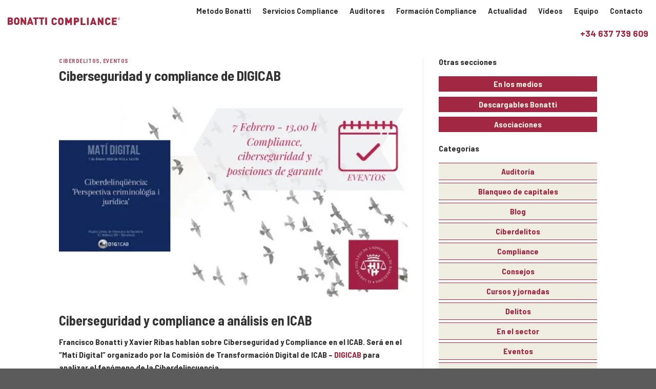

--- FILE ---
content_type: text/html; charset=UTF-8
request_url: https://compliancebonatti.com/compliance/ciberseguridad-y-compliance-en-digicab/
body_size: 37629
content:
<!DOCTYPE html>
<html lang="es" class="loading-site no-js">
<head><meta charset="UTF-8" /><script>if(navigator.userAgent.match(/MSIE|Internet Explorer/i)||navigator.userAgent.match(/Trident\/7\..*?rv:11/i)){var href=document.location.href;if(!href.match(/[?&]nowprocket/)){if(href.indexOf("?")==-1){if(href.indexOf("#")==-1){document.location.href=href+"?nowprocket=1"}else{document.location.href=href.replace("#","?nowprocket=1#")}}else{if(href.indexOf("#")==-1){document.location.href=href+"&nowprocket=1"}else{document.location.href=href.replace("#","&nowprocket=1#")}}}}</script><script>class RocketLazyLoadScripts{constructor(){this.triggerEvents=["keydown","mousedown","mousemove","touchmove","touchstart","touchend","wheel"],this.userEventHandler=this._triggerListener.bind(this),this.touchStartHandler=this._onTouchStart.bind(this),this.touchMoveHandler=this._onTouchMove.bind(this),this.touchEndHandler=this._onTouchEnd.bind(this),this.clickHandler=this._onClick.bind(this),this.interceptedClicks=[],window.addEventListener("pageshow",t=>{this.persisted=t.persisted}),window.addEventListener("DOMContentLoaded",()=>{this._preconnect3rdParties()}),this.delayedScripts={normal:[],async:[],defer:[]},this.trash=[],this.allJQueries=[]}_addUserInteractionListener(t){if(document.hidden){t._triggerListener();return}this.triggerEvents.forEach(e=>window.addEventListener(e,t.userEventHandler,{passive:!0})),window.addEventListener("touchstart",t.touchStartHandler,{passive:!0}),window.addEventListener("mousedown",t.touchStartHandler),document.addEventListener("visibilitychange",t.userEventHandler)}_removeUserInteractionListener(){this.triggerEvents.forEach(t=>window.removeEventListener(t,this.userEventHandler,{passive:!0})),document.removeEventListener("visibilitychange",this.userEventHandler)}_onTouchStart(t){"HTML"!==t.target.tagName&&(window.addEventListener("touchend",this.touchEndHandler),window.addEventListener("mouseup",this.touchEndHandler),window.addEventListener("touchmove",this.touchMoveHandler,{passive:!0}),window.addEventListener("mousemove",this.touchMoveHandler),t.target.addEventListener("click",this.clickHandler),this._renameDOMAttribute(t.target,"onclick","rocket-onclick"),this._pendingClickStarted())}_onTouchMove(t){window.removeEventListener("touchend",this.touchEndHandler),window.removeEventListener("mouseup",this.touchEndHandler),window.removeEventListener("touchmove",this.touchMoveHandler,{passive:!0}),window.removeEventListener("mousemove",this.touchMoveHandler),t.target.removeEventListener("click",this.clickHandler),this._renameDOMAttribute(t.target,"rocket-onclick","onclick"),this._pendingClickFinished()}_onTouchEnd(t){window.removeEventListener("touchend",this.touchEndHandler),window.removeEventListener("mouseup",this.touchEndHandler),window.removeEventListener("touchmove",this.touchMoveHandler,{passive:!0}),window.removeEventListener("mousemove",this.touchMoveHandler)}_onClick(t){t.target.removeEventListener("click",this.clickHandler),this._renameDOMAttribute(t.target,"rocket-onclick","onclick"),this.interceptedClicks.push(t),t.preventDefault(),t.stopPropagation(),t.stopImmediatePropagation(),this._pendingClickFinished()}_replayClicks(){window.removeEventListener("touchstart",this.touchStartHandler,{passive:!0}),window.removeEventListener("mousedown",this.touchStartHandler),this.interceptedClicks.forEach(t=>{t.target.dispatchEvent(new MouseEvent("click",{view:t.view,bubbles:!0,cancelable:!0}))})}_waitForPendingClicks(){return new Promise(t=>{this._isClickPending?this._pendingClickFinished=t:t()})}_pendingClickStarted(){this._isClickPending=!0}_pendingClickFinished(){this._isClickPending=!1}_renameDOMAttribute(t,e,r){t.hasAttribute&&t.hasAttribute(e)&&(event.target.setAttribute(r,event.target.getAttribute(e)),event.target.removeAttribute(e))}_triggerListener(){this._removeUserInteractionListener(this),"loading"===document.readyState?document.addEventListener("DOMContentLoaded",this._loadEverythingNow.bind(this)):this._loadEverythingNow()}_preconnect3rdParties(){let t=[];document.querySelectorAll("script[type=rocketlazyloadscript]").forEach(e=>{if(e.hasAttribute("src")){let r=new URL(e.src).origin;r!==location.origin&&t.push({src:r,crossOrigin:e.crossOrigin||"module"===e.getAttribute("data-rocket-type")})}}),t=[...new Map(t.map(t=>[JSON.stringify(t),t])).values()],this._batchInjectResourceHints(t,"preconnect")}async _loadEverythingNow(){this.lastBreath=Date.now(),this._delayEventListeners(this),this._delayJQueryReady(this),this._handleDocumentWrite(),this._registerAllDelayedScripts(),this._preloadAllScripts(),await this._loadScriptsFromList(this.delayedScripts.normal),await this._loadScriptsFromList(this.delayedScripts.defer),await this._loadScriptsFromList(this.delayedScripts.async);try{await this._triggerDOMContentLoaded(),await this._triggerWindowLoad()}catch(t){console.error(t)}window.dispatchEvent(new Event("rocket-allScriptsLoaded")),this._waitForPendingClicks().then(()=>{this._replayClicks()}),this._emptyTrash()}_registerAllDelayedScripts(){document.querySelectorAll("script[type=rocketlazyloadscript]").forEach(t=>{t.hasAttribute("data-rocket-src")?t.hasAttribute("async")&&!1!==t.async?this.delayedScripts.async.push(t):t.hasAttribute("defer")&&!1!==t.defer||"module"===t.getAttribute("data-rocket-type")?this.delayedScripts.defer.push(t):this.delayedScripts.normal.push(t):this.delayedScripts.normal.push(t)})}async _transformScript(t){return new Promise((await this._littleBreath(),navigator.userAgent.indexOf("Firefox/")>0||""===navigator.vendor)?e=>{let r=document.createElement("script");[...t.attributes].forEach(t=>{let e=t.nodeName;"type"!==e&&("data-rocket-type"===e&&(e="type"),"data-rocket-src"===e&&(e="src"),r.setAttribute(e,t.nodeValue))}),t.text&&(r.text=t.text),r.hasAttribute("src")?(r.addEventListener("load",e),r.addEventListener("error",e)):(r.text=t.text,e());try{t.parentNode.replaceChild(r,t)}catch(i){e()}}:async e=>{function r(){t.setAttribute("data-rocket-status","failed"),e()}try{let i=t.getAttribute("data-rocket-type"),n=t.getAttribute("data-rocket-src");t.text,i?(t.type=i,t.removeAttribute("data-rocket-type")):t.removeAttribute("type"),t.addEventListener("load",function r(){t.setAttribute("data-rocket-status","executed"),e()}),t.addEventListener("error",r),n?(t.removeAttribute("data-rocket-src"),t.src=n):t.src="data:text/javascript;base64,"+window.btoa(unescape(encodeURIComponent(t.text)))}catch(s){r()}})}async _loadScriptsFromList(t){let e=t.shift();return e&&e.isConnected?(await this._transformScript(e),this._loadScriptsFromList(t)):Promise.resolve()}_preloadAllScripts(){this._batchInjectResourceHints([...this.delayedScripts.normal,...this.delayedScripts.defer,...this.delayedScripts.async],"preload")}_batchInjectResourceHints(t,e){var r=document.createDocumentFragment();t.forEach(t=>{let i=t.getAttribute&&t.getAttribute("data-rocket-src")||t.src;if(i){let n=document.createElement("link");n.href=i,n.rel=e,"preconnect"!==e&&(n.as="script"),t.getAttribute&&"module"===t.getAttribute("data-rocket-type")&&(n.crossOrigin=!0),t.crossOrigin&&(n.crossOrigin=t.crossOrigin),t.integrity&&(n.integrity=t.integrity),r.appendChild(n),this.trash.push(n)}}),document.head.appendChild(r)}_delayEventListeners(t){let e={};function r(t,r){!function t(r){!e[r]&&(e[r]={originalFunctions:{add:r.addEventListener,remove:r.removeEventListener},eventsToRewrite:[]},r.addEventListener=function(){arguments[0]=i(arguments[0]),e[r].originalFunctions.add.apply(r,arguments)},r.removeEventListener=function(){arguments[0]=i(arguments[0]),e[r].originalFunctions.remove.apply(r,arguments)});function i(t){return e[r].eventsToRewrite.indexOf(t)>=0?"rocket-"+t:t}}(t),e[t].eventsToRewrite.push(r)}function i(t,e){let r=t[e];Object.defineProperty(t,e,{get:()=>r||function(){},set(i){t["rocket"+e]=r=i}})}r(document,"DOMContentLoaded"),r(window,"DOMContentLoaded"),r(window,"load"),r(window,"pageshow"),r(document,"readystatechange"),i(document,"onreadystatechange"),i(window,"onload"),i(window,"onpageshow")}_delayJQueryReady(t){let e;function r(r){if(r&&r.fn&&!t.allJQueries.includes(r)){r.fn.ready=r.fn.init.prototype.ready=function(e){return t.domReadyFired?e.bind(document)(r):document.addEventListener("rocket-DOMContentLoaded",()=>e.bind(document)(r)),r([])};let i=r.fn.on;r.fn.on=r.fn.init.prototype.on=function(){if(this[0]===window){function t(t){return t.split(" ").map(t=>"load"===t||0===t.indexOf("load.")?"rocket-jquery-load":t).join(" ")}"string"==typeof arguments[0]||arguments[0]instanceof String?arguments[0]=t(arguments[0]):"object"==typeof arguments[0]&&Object.keys(arguments[0]).forEach(e=>{delete Object.assign(arguments[0],{[t(e)]:arguments[0][e]})[e]})}return i.apply(this,arguments),this},t.allJQueries.push(r)}e=r}r(window.jQuery),Object.defineProperty(window,"jQuery",{get:()=>e,set(t){r(t)}})}async _triggerDOMContentLoaded(){this.domReadyFired=!0,await this._littleBreath(),document.dispatchEvent(new Event("rocket-DOMContentLoaded")),await this._littleBreath(),window.dispatchEvent(new Event("rocket-DOMContentLoaded")),await this._littleBreath(),document.dispatchEvent(new Event("rocket-readystatechange")),await this._littleBreath(),document.rocketonreadystatechange&&document.rocketonreadystatechange()}async _triggerWindowLoad(){await this._littleBreath(),window.dispatchEvent(new Event("rocket-load")),await this._littleBreath(),window.rocketonload&&window.rocketonload(),await this._littleBreath(),this.allJQueries.forEach(t=>t(window).trigger("rocket-jquery-load")),await this._littleBreath();let t=new Event("rocket-pageshow");t.persisted=this.persisted,window.dispatchEvent(t),await this._littleBreath(),window.rocketonpageshow&&window.rocketonpageshow({persisted:this.persisted})}_handleDocumentWrite(){let t=new Map;document.write=document.writeln=function(e){let r=document.currentScript;r||console.error("WPRocket unable to document.write this: "+e);let i=document.createRange(),n=r.parentElement,s=t.get(r);void 0===s&&(s=r.nextSibling,t.set(r,s));let a=document.createDocumentFragment();i.setStart(a,0),a.appendChild(i.createContextualFragment(e)),n.insertBefore(a,s)}}async _littleBreath(){Date.now()-this.lastBreath>45&&(await this._requestAnimFrame(),this.lastBreath=Date.now())}async _requestAnimFrame(){return document.hidden?new Promise(t=>setTimeout(t)):new Promise(t=>requestAnimationFrame(t))}_emptyTrash(){this.trash.forEach(t=>t.remove())}static run(){let t=new RocketLazyLoadScripts;t._addUserInteractionListener(t)}}RocketLazyLoadScripts.run();</script>
	
	<link rel="profile" href="http://gmpg.org/xfn/11" />
	<link rel="pingback" href="https://compliancebonatti.com/compliance/xmlrpc.php" />

	<script type="rocketlazyloadscript">(function(html){html.className = html.className.replace(/\bno-js\b/,'js')})(document.documentElement);</script>
<meta name='robots' content='index, follow, max-image-preview:large, max-snippet:-1, max-video-preview:-1' />
<meta name="viewport" content="width=device-width, initial-scale=1" />
	<!-- This site is optimized with the Yoast SEO plugin v23.4 - https://yoast.com/wordpress/plugins/seo/ -->
	<title>Ciberseguridad y compliance de DIGICAB Ciberdelitos</title><style id="rocket-critical-css">.wpcf7 form .wpcf7-response-output{margin:2em 0.5em 1em;padding:0.2em 1em;border:2px solid #00a0d2}.wpcf7 form.init .wpcf7-response-output{display:none}#cookie-law-info-bar{font-size:15px;margin:0 auto;padding:12px 10px;position:absolute;text-align:center;box-sizing:border-box;width:100%;z-index:9999;display:none;left:0px;font-weight:300;box-shadow:0 -1px 10px 0 rgba(172,171,171,0.3)}#cookie-law-info-again{font-size:10pt;margin:0;padding:5px 10px;text-align:center;z-index:9999;box-shadow:#161616 2px 2px 5px 2px}#cookie-law-info-bar span{vertical-align:middle}.cli-plugin-button,.cli-plugin-button:visited{display:inline-block;padding:9px 12px;color:#fff;text-decoration:none;position:relative;margin-left:5px;text-decoration:none}.cli-plugin-main-link{margin-left:0px;font-weight:550;text-decoration:underline}.cli-plugin-button,.cli-plugin-button:visited,.medium.cli-plugin-button,.medium.cli-plugin-button:visited{font-size:13px;font-weight:400;line-height:1}.cli-plugin-button{margin-top:5px}.cli-bar-popup{-moz-background-clip:padding;-webkit-background-clip:padding;background-clip:padding-box;-webkit-border-radius:30px;-moz-border-radius:30px;border-radius:30px;padding:20px}.cli-container-fluid{padding-right:15px;padding-left:15px;margin-right:auto;margin-left:auto}.cli-row{display:-ms-flexbox;display:flex;-ms-flex-wrap:wrap;flex-wrap:wrap;margin-right:-15px;margin-left:-15px}.cli-align-items-stretch{-ms-flex-align:stretch!important;align-items:stretch!important}.cli-px-0{padding-left:0;padding-right:0}.cli-btn{font-size:14px;display:inline-block;font-weight:400;text-align:center;white-space:nowrap;vertical-align:middle;border:1px solid transparent;padding:.5rem 1.25rem;line-height:1;border-radius:.25rem}.cli-modal-backdrop{position:fixed;top:0;right:0;bottom:0;left:0;z-index:1040;background-color:#000;display:none}.cli-modal-backdrop.cli-fade{opacity:0}.cli-modal a{text-decoration:none}.cli-modal .cli-modal-dialog{position:relative;width:auto;margin:.5rem;font-family:-apple-system,BlinkMacSystemFont,"Segoe UI",Roboto,"Helvetica Neue",Arial,sans-serif,"Apple Color Emoji","Segoe UI Emoji","Segoe UI Symbol";font-size:1rem;font-weight:400;line-height:1.5;color:#212529;text-align:left;display:-ms-flexbox;display:flex;-ms-flex-align:center;align-items:center;min-height:calc(100% - (.5rem * 2))}@media (min-width:576px){.cli-modal .cli-modal-dialog{max-width:500px;margin:1.75rem auto;min-height:calc(100% - (1.75rem * 2))}}@media (min-width:992px){.cli-modal .cli-modal-dialog{max-width:900px}}.cli-modal-content{position:relative;display:-ms-flexbox;display:flex;-ms-flex-direction:column;flex-direction:column;width:100%;background-color:#fff;background-clip:padding-box;border-radius:.3rem;outline:0}.cli-modal .cli-modal-close{position:absolute;right:10px;top:10px;z-index:1;padding:0;background-color:transparent!important;border:0;-webkit-appearance:none;font-size:1.5rem;font-weight:700;line-height:1;color:#000;text-shadow:0 1px 0 #fff}.cli-switch{display:inline-block;position:relative;min-height:1px;padding-left:70px;font-size:14px}.cli-switch input[type="checkbox"]{display:none}.cli-switch .cli-slider{background-color:#e3e1e8;height:24px;width:50px;bottom:0;left:0;position:absolute;right:0;top:0}.cli-switch .cli-slider:before{background-color:#fff;bottom:2px;content:"";height:20px;left:2px;position:absolute;width:20px}.cli-switch input:checked+.cli-slider{background-color:#00acad}.cli-switch input:checked+.cli-slider:before{transform:translateX(26px)}.cli-switch .cli-slider{border-radius:34px}.cli-switch .cli-slider:before{border-radius:50%}.cli-tab-content{background:#ffffff}.cli-tab-content{width:100%;padding:30px}@media (max-width:767px){.cli-tab-content{padding:30px 10px}}.cli-container-fluid{padding-right:15px;padding-left:15px;margin-right:auto;margin-left:auto}.cli-row{display:-ms-flexbox;display:flex;-ms-flex-wrap:wrap;flex-wrap:wrap;margin-right:-15px;margin-left:-15px}.cli-align-items-stretch{-ms-flex-align:stretch!important;align-items:stretch!important}.cli-px-0{padding-left:0;padding-right:0}.cli-btn{font-size:14px;display:inline-block;font-weight:400;text-align:center;white-space:nowrap;vertical-align:middle;border:1px solid transparent;padding:.5rem 1.25rem;line-height:1;border-radius:.25rem}.cli-modal-backdrop{position:fixed;top:0;right:0;bottom:0;left:0;z-index:1040;background-color:#000;-webkit-transform:scale(0);transform:scale(0)}.cli-modal-backdrop.cli-fade{opacity:0}.cli-modal{position:fixed;top:0;right:0;bottom:0;left:0;z-index:99999;transform:scale(0);overflow:hidden;outline:0}.cli-modal a{text-decoration:none}.cli-modal .cli-modal-dialog{position:relative;width:auto;margin:.5rem;font-family:inherit;font-size:1rem;font-weight:400;line-height:1.5;color:#212529;text-align:left;display:-ms-flexbox;display:flex;-ms-flex-align:center;align-items:center;min-height:calc(100% - (.5rem * 2))}@media (min-width:576px){.cli-modal .cli-modal-dialog{max-width:500px;margin:1.75rem auto;min-height:calc(100% - (1.75rem * 2))}}.cli-modal-content{position:relative;display:-ms-flexbox;display:flex;-ms-flex-direction:column;flex-direction:column;width:100%;background-color:#fff;background-clip:padding-box;border-radius:.2rem;box-sizing:border-box;outline:0}.cli-switch{display:inline-block;position:relative;min-height:1px;padding-left:38px;font-size:14px}.cli-switch input[type="checkbox"]{display:none}.cli-switch .cli-slider{background-color:#e3e1e8;height:20px;width:38px;bottom:0;left:0;position:absolute;right:0;top:0}.cli-switch .cli-slider:before{background-color:#fff;bottom:2px;content:"";height:15px;left:3px;position:absolute;width:15px}.cli-switch input:checked+.cli-slider{background-color:#61a229}.cli-switch input:checked+.cli-slider:before{transform:translateX(18px)}.cli-switch .cli-slider{border-radius:34px;font-size:0}.cli-switch .cli-slider:before{border-radius:50%}.cli-tab-content{background:#ffffff}.cli-tab-content{width:100%;padding:5px 30px 5px 5px;box-sizing:border-box}@media (max-width:767px){.cli-tab-content{padding:30px 10px}}.cli-tab-footer .cli-btn{background-color:#00acad;padding:10px 15px;text-decoration:none}.cli-tab-footer .wt-cli-privacy-accept-btn{background-color:#61a229;color:#ffffff;border-radius:0}.cli-tab-footer{width:100%;text-align:right;padding:20px 0}.cli-col-12{width:100%}.cli-tab-header{display:flex;justify-content:space-between}.cli-tab-header a:before{width:10px;height:2px;left:0;top:calc(50% - 1px)}.cli-tab-header a:after{width:2px;height:10px;left:4px;top:calc(50% - 5px);-webkit-transform:none;transform:none}.cli-tab-header a:before{width:7px;height:7px;border-right:1px solid #4a6e78;border-bottom:1px solid #4a6e78;content:" ";transform:rotate(-45deg);margin-right:10px}.cli-tab-header a.cli-nav-link{position:relative;display:flex;align-items:center;font-size:14px;color:#000;text-transform:capitalize}.cli-tab-header{border-radius:5px;padding:12px 15px;background-color:#f2f2f2}.cli-modal .cli-modal-close{position:absolute;right:0;top:0;z-index:1;-webkit-appearance:none;width:40px;height:40px;padding:0;border-radius:50%;padding:10px;background:transparent;border:none;min-width:40px}.cli-tab-container h4{font-family:inherit;font-size:16px;margin-bottom:15px;margin:10px 0}#cliSettingsPopup .cli-tab-section-container{padding-top:12px}.cli-privacy-content-text{font-size:14px;line-height:1.4;margin-top:0;padding:0;color:#000}.cli-tab-content{display:none}.cli-tab-section .cli-tab-content{padding:10px 20px 5px 20px}.cli-tab-section{margin-top:5px}@media (min-width:992px){.cli-modal .cli-modal-dialog{max-width:645px}}.cli-switch .cli-slider:after{content:attr(data-cli-disable);position:absolute;right:50px;color:#000;font-size:12px;text-align:right;min-width:80px}.cli-switch input:checked+.cli-slider:after{content:attr(data-cli-enable)}.cli-privacy-overview:not(.cli-collapsed) .cli-privacy-content{max-height:60px;overflow:hidden}a.cli-privacy-readmore{font-size:12px;margin-top:12px;display:inline-block;padding-bottom:0;color:#000;text-decoration:underline}.cli-modal-footer{position:relative}a.cli-privacy-readmore:before{content:attr(data-readmore-text)}.cli-modal-close svg{fill:#000}span.cli-necessary-caption{color:#000;font-size:12px}.cli-tab-container .cli-row{max-height:500px;overflow-y:auto}.wt-cli-sr-only{display:none;font-size:16px}.wt-cli-necessary-checkbox{display:none!important}.wt-cli-privacy-overview-actions{padding-bottom:0}.wt-cli-cookie-description{font-size:14px;line-height:1.4;margin-top:0;padding:0;color:#000}.joinchat{--bottom:20px;--sep:20px;--header:70px;--btn:60px;--vh:100vh;--red:37;--green:211;--blue:102;--rgb:var(--red),var(--green),var(--blue);--color:rgb(var(--rgb));--dark:rgb(calc(var(--red) - 75),calc(var(--green) - 75),calc(var(--blue) - 75));--hover:rgb(calc(var(--red) + 50),calc(var(--green) + 50),calc(var(--blue) + 50));--bg:rgba(var(--rgb),0.04);--tolerance:210;--bw:calc((var(--red)*0.2126 + var(--green)*0.7152 + var(--blue)*0.0722 - var(--tolerance))*-100000);--text:rgba(var(--bw),var(--bw),var(--bw),clamp(0.7,var(--bw),1));--msg:var(--color);position:fixed;z-index:1000;right:var(--sep);bottom:var(--bottom);color:var(--text);font:normal normal normal 16px/1.625em -apple-system,BlinkMacSystemFont,Segoe UI,Roboto,Oxygen,Ubuntu,Cantarell,Open Sans,Helvetica Neue,sans-serif;letter-spacing:0;transform:scale3d(0,0,0);touch-action:manipulation;-webkit-font-smoothing:antialiased}.joinchat *,.joinchat :after,.joinchat :before{box-sizing:border-box}.joinchat:not(.joinchat--show)>div{display:none}@media (max-width:480px),(orientation:landscape) and (max-width:767px){.joinchat{--bottom:6px;--sep:6px;--header:55px}}@supports not (width:clamp(1px,1%,10px)){.joinchat{--text:rgba(var(--bw),var(--bw),var(--bw),0.9)}}.joinchat__button{display:flex;flex-direction:row;position:absolute;z-index:2;bottom:8px;right:8px;height:var(--btn);min-width:var(--btn);max-width:95vw;background:#25d366;color:inherit;border-radius:calc(var(--btn)/2);box-shadow:1px 6px 24px 0 rgba(7,94,84,.24);will-change:background-color,width}.joinchat__button__open{width:var(--btn);height:var(--btn);background:transparent url("data:image/svg+xml;charset=utf-8,%3Csvg xmlns='http://www.w3.org/2000/svg' viewBox='0 0 24 24'%3E %3Cpath fill='%23fff' d='M3.516 3.516c4.686-4.686 12.284-4.686 16.97 0 4.686 4.686 4.686 12.283 0 16.97a12.004 12.004 0 01-13.754 2.299l-5.814.735a.392.392 0 01-.438-.44l.748-5.788A12.002 12.002 0 013.517 3.517zm3.61 17.043l.3.158a9.846 9.846 0 0011.534-1.758c3.843-3.843 3.843-10.074 0-13.918-3.843-3.843-10.075-3.843-13.918 0a9.846 9.846 0 00-1.747 11.554l.16.303-.51 3.942a.196.196 0 00.219.22l3.961-.501zm6.534-7.003l-.933 1.164a9.843 9.843 0 01-3.497-3.495l1.166-.933a.792.792 0 00.23-.94L9.561 6.96a.793.793 0 00-.924-.445 1291.6 1291.6 0 00-2.023.524.797.797 0 00-.588.88 11.754 11.754 0 0010.005 10.005.797.797 0 00.88-.587l.525-2.023a.793.793 0 00-.445-.923L14.6 13.327a.792.792 0 00-.94.23z'/%3E %3C/svg%3E") 50% no-repeat;background-size:60%}.joinchat__button__send{display:none;width:var(--btn);height:var(--btn);max-width:var(--btn);padding:12px 11px 12px 13px;margin:0;flex-shrink:0}.joinchat__button__send path{fill:none!important;stroke:var(--text)!important}.joinchat__button__send .joinchat_svg__plain{stroke-dasharray:1097;stroke-dashoffset:1097;animation:joinchat_plain 6s .2s ease-in-out infinite}.joinchat__button__send .joinchat_svg__chat{stroke-dasharray:1020;stroke-dashoffset:1020;animation:joinchat_chat 6s 3.2s ease-in-out infinite}.joinchat__button__sendtext{padding:0;max-width:0;font-weight:600;line-height:var(--btn);white-space:nowrap;opacity:0;overflow:hidden}.joinchat__box{display:flex;flex-direction:column;position:absolute;bottom:0;right:0;z-index:1;width:calc(100vw - var(--sep)*2);max-width:400px;min-height:170px;max-height:calc(var(--vh) - var(--bottom) - var(--sep));border-radius:32px;background:transparent;box-shadow:0 2px 6px 0 rgba(0,0,0,.5);text-align:left;overflow:hidden;transform:scale3d(0,0,0);opacity:0}.joinchat__header{display:flex;flex-flow:row;align-items:center;position:relative;flex-shrink:0;height:var(--header);padding:0 70px 0 26px;margin:0;background:var(--color)}.joinchat__wa{height:28px;width:auto;fill:currentColor;opacity:.8}.joinchat__close{position:absolute;top:50%;right:24px;width:34px;height:34px;margin-top:-16px;border-radius:50%;background:rgba(0,0,0,.4) url("data:image/svg+xml;charset=utf-8,%3Csvg xmlns='http://www.w3.org/2000/svg' viewBox='0 0 24 24' fill='%23fff'%3E %3Cpath d='M24 2.4L21.6 0 12 9.6 2.4 0 0 2.4 9.6 12 0 21.6 2.4 24l9.6-9.6 9.6 9.6 2.4-2.4-9.6-9.6L24 2.4z'/%3E %3C/svg%3E") 50% no-repeat;background-size:12px}.joinchat__box__scroll{padding:20px 0 70px;padding-bottom:calc(var(--btn) + 10px);background:#fff linear-gradient(0deg,var(--bg),var(--bg));overflow-x:hidden;overflow-y:auto;will-change:scroll-position}.joinchat__box__scroll::-webkit-scrollbar{width:5px;background:transparent}.joinchat__box__scroll::-webkit-scrollbar-thumb{border-radius:3px;background:transparent}@supports (-webkit-overflow-scrolling:touch){.joinchat__box__scroll{overflow-y:scroll;-webkit-overflow-scrolling:touch}}@media (max-width:480px),(orientation:landscape) and (max-width:767px){.joinchat__close{margin-top:-14px;width:28px;height:28px}.joinchat__box__scroll{padding-top:15px}}.joinchat__message{position:relative;min-height:60px;padding:17px 20px;margin:0 26px 26px;border-radius:32px;background:#fff;color:#4a4a4a;filter:drop-shadow(0 1px 2px rgba(0,0,0,.3));transform:translateZ(0)}.joinchat__message:before{content:"";display:block;position:absolute;bottom:20px;left:-15px;width:17px;height:25px;background:inherit;-webkit-clip-path:var(--peak,url(https://compliancebonatti.com/compliance/wp-content/plugins/creame-whatsapp-me/public/css/#joinchat__message__peak));clip-path:var(--peak,url(https://compliancebonatti.com/compliance/wp-content/plugins/creame-whatsapp-me/public/css/#joinchat__message__peak))}@media (max-width:480px),(orientation:landscape) and (max-width:767px){.joinchat__message{padding:18px 16px;line-height:24px;margin:0 20px 20px}}@keyframes joinchat_plain{0%,50%,to{stroke-dashoffset:1097}5%,45%{stroke-dashoffset:0}}@keyframes joinchat_chat{0%,50%,to{stroke-dashoffset:1020}5%,45%{stroke-dashoffset:0}}html{font-family:sans-serif;-ms-text-size-adjust:100%;-webkit-text-size-adjust:100%}body{margin:0}article,aside,header,main{display:block}a{background-color:transparent}strong{font-weight:inherit}strong{font-weight:bolder}img{border-style:none}svg:not(:root){overflow:hidden}button,input{font:inherit}button,input{overflow:visible}button{text-transform:none}button,html [type=button],[type=submit]{-webkit-appearance:button}button::-moz-focus-inner,input::-moz-focus-inner{border:0;padding:0}button:-moz-focusring,input:-moz-focusring{outline:1px dotted ButtonText}[type=checkbox]{-webkit-box-sizing:border-box;box-sizing:border-box;padding:0}[type=search]{-webkit-appearance:textfield}[type=search]::-webkit-search-cancel-button,[type=search]::-webkit-search-decoration{-webkit-appearance:none}*,*:before,*:after{-webkit-box-sizing:border-box;box-sizing:border-box}html{-webkit-box-sizing:border-box;box-sizing:border-box;background-attachment:fixed}body{color:#777;scroll-behavior:smooth;-webkit-font-smoothing:antialiased;-moz-osx-font-smoothing:grayscale}img{max-width:100%;height:auto;display:inline-block;vertical-align:middle}p:empty{display:none}a,button,input{-ms-touch-action:manipulation;touch-action:manipulation}.col{position:relative;margin:0;padding:0 15px 30px;width:100%}@media screen and (max-width:849px){.col{padding-bottom:30px}}@media screen and (min-width:850px){.row-divided>.col+.col:not(.large-12){border-left:1px solid #ececec}}@media screen and (min-width:850px){.large-4{max-width:33.3333333333%;-ms-flex-preferred-size:33.3333333333%;flex-basis:33.3333333333%}.large-8{max-width:66.6666666667%;-ms-flex-preferred-size:66.6666666667%;flex-basis:66.6666666667%}}body,.container,.row{width:100%;margin-left:auto;margin-right:auto}.container{padding-left:15px;padding-right:15px}.container,.row{max-width:1080px}.row.row-large{max-width:1110px}.flex-row{-js-display:flex;display:-webkit-box;display:-ms-flexbox;display:flex;-webkit-box-orient:horizontal;-webkit-box-direction:normal;-ms-flex-flow:row nowrap;flex-flow:row nowrap;-webkit-box-align:center;-ms-flex-align:center;align-items:center;-webkit-box-pack:justify;-ms-flex-pack:justify;justify-content:space-between;width:100%}.header .flex-row{height:100%}.flex-col{max-height:100%}.flex-grow{-webkit-box-flex:1;-ms-flex:1;flex:1;-ms-flex-negative:1;-ms-flex-preferred-size:auto!important}.flex-left{margin-right:auto}.flex-right{margin-left:auto}@media all and (-ms-high-contrast:none){.nav>li>a>i{top:-1px}}.row{width:100%;-js-display:flex;display:-webkit-box;display:-ms-flexbox;display:flex;-webkit-box-orient:horizontal;-webkit-box-direction:normal;-ms-flex-flow:row wrap;flex-flow:row wrap}@media screen and (min-width:850px){.row-large{padding-left:0;padding-right:0}.row-large>.col{padding:0 30px 30px;margin-bottom:0}}.nav-dropdown{position:absolute;min-width:260px;max-height:0;z-index:9;padding:20px 0 20px;opacity:0;margin:0;color:#777;background-color:#fff;text-align:left;display:table;left:-99999px}.nav-dropdown:after{visibility:hidden;display:block;content:"";clear:both;height:0}.nav-dropdown li{display:block;margin:0;vertical-align:top}.nav-dropdown>li.html{min-width:260px}.nav-dropdown-default{padding:20px}.nav-dropdown-has-arrow li.has-dropdown:after,.nav-dropdown-has-arrow li.has-dropdown:before{bottom:-2px;z-index:10;opacity:0;left:50%;border:solid transparent;content:"";height:0;width:0;position:absolute}.nav-dropdown-has-arrow li.has-dropdown:after{border-color:rgba(221,221,221,0);border-bottom-color:#fff;border-width:8px;margin-left:-8px}.nav-dropdown-has-arrow li.has-dropdown:before{z-index:-999;border-width:11px;margin-left:-11px}.nav-dropdown-has-shadow .nav-dropdown{-webkit-box-shadow:1px 1px 15px rgba(0,0,0,.15);box-shadow:1px 1px 15px rgba(0,0,0,.15)}.nav-dropdown-has-arrow.nav-dropdown-has-border li.has-dropdown:before{border-bottom-color:#ddd}.nav-dropdown-has-border .nav-dropdown{border:2px solid #ddd}.nav{margin:0;padding:0}.nav{width:100%;position:relative;display:inline-block;display:-webkit-box;display:-ms-flexbox;display:flex;-webkit-box-orient:horizontal;-webkit-box-direction:normal;-ms-flex-flow:row wrap;flex-flow:row wrap;-webkit-box-align:center;-ms-flex-align:center;align-items:center}.nav>li{display:inline-block;list-style:none;margin:0;padding:0;position:relative;margin:0 7px}.nav>li>a{padding:10px 0;display:inline-block;display:-webkit-inline-box;display:-ms-inline-flexbox;display:inline-flex;-ms-flex-wrap:wrap;flex-wrap:wrap;-webkit-box-align:center;-ms-flex-align:center;align-items:center}.nav-left{-webkit-box-pack:start;-ms-flex-pack:start;justify-content:flex-start}.nav-right{-webkit-box-pack:end;-ms-flex-pack:end;justify-content:flex-end}.nav>li>a{color:rgba(102,102,102,.85)}.nav li:first-child{margin-left:0!important}.nav li:last-child{margin-right:0!important}.nav-uppercase>li>a{letter-spacing:.02em;text-transform:uppercase;font-weight:bolder}li.html form,li.html input{margin:0}.nav.nav-vertical{-webkit-box-orient:vertical;-webkit-box-direction:normal;-ms-flex-flow:column;flex-flow:column}.nav.nav-vertical li{list-style:none;margin:0;width:100%}.nav-vertical>li{display:-webkit-box;display:-ms-flexbox;display:flex;-webkit-box-orient:horizontal;-webkit-box-direction:normal;-ms-flex-flow:row wrap;flex-flow:row wrap;-webkit-box-align:center;-ms-flex-align:center;align-items:center}.nav-vertical>li>a{display:-webkit-box;display:-ms-flexbox;display:flex;-webkit-box-align:center;-ms-flex-align:center;align-items:center;width:auto;-webkit-box-flex:1;-ms-flex-positive:1;flex-grow:1}.nav-vertical>li.html{padding-top:1em;padding-bottom:1em}.nav-sidebar.nav-vertical>li+li{border-top:1px solid #ececec}.nav-vertical>li+li{border-top:1px solid #ececec}.nav-vertical .social-icons{display:block;width:100%}.button,button{position:relative;display:inline-block;background-color:transparent;text-transform:uppercase;font-size:.97em;letter-spacing:.03em;font-weight:bolder;text-align:center;color:currentColor;text-decoration:none;border:1px solid transparent;vertical-align:middle;border-radius:0;margin-top:0;margin-right:1em;text-shadow:none;line-height:2.4em;min-height:2.5em;padding:0 1.2em;max-width:100%;text-rendering:optimizeLegibility;-webkit-box-sizing:border-box;box-sizing:border-box}.button.is-outline{line-height:2.19em}.button{color:#fff;background-color:#446084;background-color:var(--primary-color);border-color:rgba(0,0,0,.05)}.button.is-outline{border:2px solid currentColor;background-color:transparent}.is-outline{color:silver}.secondary{background-color:#d26e4b}.text-center .button:first-of-type{margin-left:0!important}.flex-col button,.flex-col .button,.flex-col input{margin-bottom:0}.is-divider{height:3px;display:block;background-color:rgba(0,0,0,.1);margin:1em 0 1em;width:100%;max-width:30px}.widget .is-divider{margin-top:.66em}form{margin-bottom:0}input[type=search]{-webkit-box-sizing:border-box;box-sizing:border-box;border:1px solid #ddd;padding:0 .75em;height:2.507em;font-size:.97em;border-radius:0;max-width:100%;width:100%;vertical-align:middle;background-color:#fff;color:#333;-webkit-box-shadow:inset 0 1px 2px rgba(0,0,0,.1);box-shadow:inset 0 1px 2px rgba(0,0,0,.1)}input[type=search]{-webkit-appearance:none;-moz-appearance:none;appearance:none}label{font-weight:bold;display:block;font-size:.9em;margin-bottom:.4em}input[type=checkbox]{display:inline;margin-right:10px;font-size:16px}input[type=checkbox]+label{display:inline}i[class^=icon-]{font-family:"fl-icons"!important;font-display:block;speak:none!important;margin:0;padding:0;display:inline-block;font-style:normal!important;font-weight:normal!important;font-variant:normal!important;text-transform:none!important;position:relative;line-height:1.2}button i,.button i{vertical-align:middle;top:-1.5px}a.icon:not(.button){font-family:sans-serif;margin-left:.25em;margin-right:.25em;font-size:1.2em}.button.icon{margin-left:.12em;margin-right:.12em;min-width:2.5em;padding-left:.6em;padding-right:.6em;display:inline-block}.button.icon i{font-size:1.2em}.button.icon.circle{padding-left:0;padding-right:0}.button.icon.circle>i{margin:0 8px}.button.icon.circle>i:only-child{margin:0}.nav>li>a>i{vertical-align:middle;font-size:20px}.nav>li>a>i.icon-search{font-size:1.2em}.nav>li>a>i.icon-menu{font-size:1.9em}.nav>li.has-icon>a>i{min-width:1em}img{opacity:1}.mfp-hide{display:none!important}table{width:100%;margin-bottom:1em;border-color:#ececec;border-spacing:0}td{padding:.5em;text-align:left;border-bottom:1px solid #ececec;line-height:1.3;font-size:.9em}td{color:#666}td:first-child{padding-left:0}td:last-child{padding-right:0}label{color:#222}a{color:#334862;text-decoration:none}a.plain{color:currentColor}ul{list-style:disc}ul{margin-top:0;padding:0}ul ul{margin:1.5em 0 1.5em 3em}li{margin-bottom:.6em}.button,button,input{margin-bottom:1em}form,p,ul{margin-bottom:1.3em}body{line-height:1.6}h1,h2,h4,h6{color:#555;width:100%;margin-top:0;margin-bottom:.5em;text-rendering:optimizeSpeed}h1{font-size:1.7em;line-height:1.3}h2{font-size:1.6em;line-height:1.3}h4{font-size:1.125em}h6{font-size:.85em;opacity:.8}@media (max-width:549px){h1{font-size:1.4em}h2{font-size:1.2em}}p{margin-top:0}h6,span.widget-title{line-height:1.05;letter-spacing:.05em;text-transform:uppercase}span.widget-title{font-size:1em;font-weight:600}.is-normal{font-weight:normal}.is-small{font-size:.8em}.is-xsmall{font-size:.7em}.nav>li>a{font-size:.8em}.nav>li.html{font-size:.85em}.nav-size-medium>li>a{font-size:.9em}.nav-spacing-large>li{margin:0 11px}.container:after,.row:after,.clearfix:after{content:"";display:table;clear:both}@media (max-width:549px){.small-text-center{text-align:center!important;width:100%!important;float:none!important}}@media (min-width:850px){.show-for-medium{display:none!important}}@media (max-width:849px){.hide-for-medium{display:none!important}.medium-text-center .pull-left{float:none}.medium-text-center{text-align:center!important;width:100%!important;float:none!important}}.pull-left{float:left;margin-left:0!important}.mb-0{margin-bottom:0!important}.ml-0{margin-left:0!important}.text-left{text-align:left}.relative{position:relative!important}.fixed{position:fixed!important;z-index:12}.bottom{bottom:0}.fill{position:absolute;top:0;left:0;height:100%;right:0;bottom:0;padding:0!important;margin:0!important}.pull-left{float:left}.circle{border-radius:999px!important;-o-object-fit:cover;object-fit:cover}.z-1{z-index:21}.z-top{z-index:9995}.no-scrollbar{-ms-overflow-style:-ms-autohiding-scrollbar;scrollbar-width:none}.no-scrollbar::-webkit-scrollbar{width:0px!important;height:0px!important}.screen-reader-text{clip:rect(1px,1px,1px,1px);position:absolute!important;height:1px;width:1px;overflow:hidden}.button.tooltip{opacity:1}.dark{color:#f1f1f1}html{overflow-x:hidden}@media (max-width:849px){body{overflow-x:hidden}}#wrapper,#main{background-color:#fff;position:relative}.page-wrapper{padding-top:30px;padding-bottom:30px}.header,.header-wrapper{width:100%;z-index:30;position:relative;background-size:cover;background-position:50% 0}.header-bg-color{background-color:rgba(255,255,255,.9)}.header-bg-image,.header-bg-color{background-position:50% 0}.header-main{z-index:10;position:relative}.header-full-width .container{max-width:100%!important}@media (max-width:849px){.header-main li.html.custom{display:none}}.post{margin:0 0 30px}.entry-header-text{padding:1.5em 0 1.5em}.entry-header-text-top{padding-top:0}.entry-content{padding-top:1.5em;padding-bottom:1.5em}.entry-image img{width:100%}.widget{margin-bottom:1.5em}.widget ul{margin:0}.widget li{list-style:none}.widget>ul>li{list-style:none;margin-bottom:.3em;text-align:left;margin:0}.widget>ul>li>a{display:inline-block;padding:6px 0;-webkit-box-flex:1;-ms-flex:1;flex:1}.widget>ul>li:before{font-family:"fl-icons";display:inline-block;opacity:.6;margin-right:6px}.widget>ul>li+li{border-top:1px solid #ececec}.wpcf7 p{padding:0;margin:0}.wpcf7 br{display:none}.wpcf7 .wpcf7-response-output{margin:5px 0 0 0;border-radius:10px}.absolute-footer,html{background-color:#5b5b5b}.absolute-footer{color:rgba(0,0,0,.5);padding:10px 0 15px;font-size:.9em}.absolute-footer.dark{color:rgba(255,255,255,.5)}.back-to-top{margin:0;opacity:0;bottom:20px;right:20px;-webkit-transform:translateY(30%);-ms-transform:translateY(30%);transform:translateY(30%)}.logo{line-height:1;margin:0}.logo a{text-decoration:none;display:block;color:#446084;font-size:32px;text-transform:uppercase;font-weight:bolder;margin:0}.logo img{display:block;width:auto}.header-logo-dark{display:none!important}.logo-left .logo{margin-left:0;margin-right:30px}@media screen and (max-width:849px){.header-inner .nav{-ms-flex-wrap:nowrap;flex-wrap:nowrap}.medium-logo-center .flex-left{-webkit-box-ordinal-group:2;-ms-flex-order:1;order:1;-webkit-box-flex:1;-ms-flex:1 1 0px;flex:1 1 0}.medium-logo-center .logo{-webkit-box-ordinal-group:3;-ms-flex-order:2;order:2;text-align:center;margin:0 15px}.medium-logo-center .logo img{margin:0 auto}.medium-logo-center .flex-right{-webkit-box-flex:1;-ms-flex:1 1 0px;flex:1 1 0;-webkit-box-ordinal-group:4;-ms-flex-order:3;order:3}}.searchform-wrapper form{margin-bottom:0}.searchform-wrapper:not(.form-flat) .submit-button{border-top-left-radius:0!important;border-bottom-left-radius:0!important}.searchform{position:relative}.searchform .button.icon{margin:0}.searchform .button.icon i{font-size:1.2em}.searchform-wrapper{width:100%}.header .search-form .live-search-results{text-align:left;color:#111;top:105%;-webkit-box-shadow:0 0 10px 0 rgba(0,0,0,.1);box-shadow:0 0 10px 0 rgba(0,0,0,.1);left:0;right:0;background-color:rgba(255,255,255,.95);position:absolute}.header li .html .live-search-results{top:0;position:relative;-webkit-box-shadow:none;box-shadow:none;background-color:transparent}.icon-menu:before{content:""}.icon-angle-up:before{content:""}.icon-twitter:before{content:""}.icon-facebook:before{content:""}.icon-instagram:before{content:""}.icon-search:before{content:""}.icon-linkedin:before{content:""}.icon-whatsapp:before{content:""}.social-icons{display:inline-block;vertical-align:middle;font-size:.85em;color:#999}.html .social-icons{font-size:1em}.social-icons i{min-width:1em}</style><link rel="preload" href="https://compliancebonatti.com/compliance/wp-content/cache/min/1/3bdf691417e01183c58baab3a7f9b95a.css" data-rocket-async="style" as="style" onload="this.onload=null;this.rel='stylesheet'" onerror="this.removeAttribute('data-rocket-async')"  media="all" data-minify="1" />
	<meta name="description" content="Bonatti Compliance participa en la formación sobre ciberdelincuancia, ciberseguridad y compliance organizada por DIGICAB- Transformación..." />
	<link rel="canonical" href="https://compliancebonatti.com/compliance/ciberseguridad-y-compliance-en-digicab/" />
	<meta property="og:locale" content="es_ES" />
	<meta property="og:type" content="article" />
	<meta property="og:title" content="Ciberseguridad y compliance de DIGICAB Ciberdelitos" />
	<meta property="og:description" content="Bonatti Compliance participa en la formación sobre ciberdelincuancia, ciberseguridad y compliance organizada por DIGICAB- Transformación..." />
	<meta property="og:url" content="https://compliancebonatti.com/compliance/ciberseguridad-y-compliance-en-digicab/" />
	<meta property="og:site_name" content="Bonatti Compliance" />
	<meta property="article:publisher" content="https://www.facebook.com/Bonatti-Compliance-106175060726551/" />
	<meta property="article:published_time" content="2020-01-26T13:03:16+00:00" />
	<meta property="article:modified_time" content="2023-10-03T08:44:18+00:00" />
	<meta property="og:image" content="https://compliancebonatti.com/compliance/wp-content/uploads/2020/01/Plantilla-Blog-Eventos-4.png" />
	<meta property="og:image:width" content="560" />
	<meta property="og:image:height" content="315" />
	<meta property="og:image:type" content="image/png" />
	<meta name="author" content="bonatti" />
	<meta name="twitter:card" content="summary_large_image" />
	<meta name="twitter:creator" content="@BonattiComply" />
	<meta name="twitter:site" content="@BonattiComply" />
	<meta name="twitter:label1" content="Escrito por" />
	<meta name="twitter:data1" content="bonatti" />
	<meta name="twitter:label2" content="Tiempo de lectura" />
	<meta name="twitter:data2" content="3 minutos" />
	<script type="application/ld+json" class="yoast-schema-graph">{"@context":"https://schema.org","@graph":[{"@type":"Article","@id":"https://compliancebonatti.com/compliance/ciberseguridad-y-compliance-en-digicab/#article","isPartOf":{"@id":"https://compliancebonatti.com/compliance/ciberseguridad-y-compliance-en-digicab/"},"author":{"name":"bonatti","@id":"https://compliancebonatti.com/compliance/#/schema/person/d0b20692fa4ab31129f31275d8d3082b"},"headline":"Ciberseguridad y compliance de DIGICAB","datePublished":"2020-01-26T13:03:16+00:00","dateModified":"2023-10-03T08:44:18+00:00","mainEntityOfPage":{"@id":"https://compliancebonatti.com/compliance/ciberseguridad-y-compliance-en-digicab/"},"wordCount":510,"commentCount":0,"publisher":{"@id":"https://compliancebonatti.com/compliance/#organization"},"image":{"@id":"https://compliancebonatti.com/compliance/ciberseguridad-y-compliance-en-digicab/#primaryimage"},"thumbnailUrl":"https://compliancebonatti.com/compliance/wp-content/uploads/2020/01/Plantilla-Blog-Eventos-4.png","keywords":["Ciberseguridad","Compliance"],"articleSection":["Ciberdelitos","Eventos"],"inLanguage":"es","potentialAction":[{"@type":"CommentAction","name":"Comment","target":["https://compliancebonatti.com/compliance/ciberseguridad-y-compliance-en-digicab/#respond"]}]},{"@type":"WebPage","@id":"https://compliancebonatti.com/compliance/ciberseguridad-y-compliance-en-digicab/","url":"https://compliancebonatti.com/compliance/ciberseguridad-y-compliance-en-digicab/","name":"Ciberseguridad y compliance de DIGICAB Ciberdelitos","isPartOf":{"@id":"https://compliancebonatti.com/compliance/#website"},"primaryImageOfPage":{"@id":"https://compliancebonatti.com/compliance/ciberseguridad-y-compliance-en-digicab/#primaryimage"},"image":{"@id":"https://compliancebonatti.com/compliance/ciberseguridad-y-compliance-en-digicab/#primaryimage"},"thumbnailUrl":"https://compliancebonatti.com/compliance/wp-content/uploads/2020/01/Plantilla-Blog-Eventos-4.png","datePublished":"2020-01-26T13:03:16+00:00","dateModified":"2023-10-03T08:44:18+00:00","description":"Bonatti Compliance participa en la formación sobre ciberdelincuancia, ciberseguridad y compliance organizada por DIGICAB- Transformación...","breadcrumb":{"@id":"https://compliancebonatti.com/compliance/ciberseguridad-y-compliance-en-digicab/#breadcrumb"},"inLanguage":"es","potentialAction":[{"@type":"ReadAction","target":["https://compliancebonatti.com/compliance/ciberseguridad-y-compliance-en-digicab/"]}]},{"@type":"ImageObject","inLanguage":"es","@id":"https://compliancebonatti.com/compliance/ciberseguridad-y-compliance-en-digicab/#primaryimage","url":"https://compliancebonatti.com/compliance/wp-content/uploads/2020/01/Plantilla-Blog-Eventos-4.png","contentUrl":"https://compliancebonatti.com/compliance/wp-content/uploads/2020/01/Plantilla-Blog-Eventos-4.png","width":560,"height":315,"caption":"Curso sobre ciberdelincuencia, ciberseguridad y compliance"},{"@type":"BreadcrumbList","@id":"https://compliancebonatti.com/compliance/ciberseguridad-y-compliance-en-digicab/#breadcrumb","itemListElement":[{"@type":"ListItem","position":1,"name":"Portada","item":"https://compliancebonatti.com/compliance/"},{"@type":"ListItem","position":2,"name":"Ciberseguridad y compliance de DIGICAB"}]},{"@type":"WebSite","@id":"https://compliancebonatti.com/compliance/#website","url":"https://compliancebonatti.com/compliance/","name":"Bonatti Compliance","description":"Consultoría Compliance para empresas","publisher":{"@id":"https://compliancebonatti.com/compliance/#organization"},"potentialAction":[{"@type":"SearchAction","target":{"@type":"EntryPoint","urlTemplate":"https://compliancebonatti.com/compliance/?s={search_term_string}"},"query-input":{"@type":"PropertyValueSpecification","valueRequired":true,"valueName":"search_term_string"}}],"inLanguage":"es"},{"@type":"Organization","@id":"https://compliancebonatti.com/compliance/#organization","name":"Bonatti Compliance SLP","url":"https://compliancebonatti.com/compliance/","logo":{"@type":"ImageObject","inLanguage":"es","@id":"https://compliancebonatti.com/compliance/#/schema/logo/image/","url":"https://compliancebonatti.com/compliance/wp-content/uploads/2019/06/bonatti-compliance-logo-1.png","contentUrl":"https://compliancebonatti.com/compliance/wp-content/uploads/2019/06/bonatti-compliance-logo-1.png","width":600,"height":40,"caption":"Bonatti Compliance SLP"},"image":{"@id":"https://compliancebonatti.com/compliance/#/schema/logo/image/"},"sameAs":["https://www.facebook.com/Bonatti-Compliance-106175060726551/","https://x.com/BonattiComply","https://www.instagram.com/bonatticompliance/","https://www.linkedin.com/company/bonatti-compliance/about/"]},{"@type":"Person","@id":"https://compliancebonatti.com/compliance/#/schema/person/d0b20692fa4ab31129f31275d8d3082b","name":"bonatti","image":{"@type":"ImageObject","inLanguage":"es","@id":"https://compliancebonatti.com/compliance/#/schema/person/image/","url":"https://secure.gravatar.com/avatar/6f869a33d81e4c7c61604c50fd1a5ed9?s=96&d=mm&r=g","contentUrl":"https://secure.gravatar.com/avatar/6f869a33d81e4c7c61604c50fd1a5ed9?s=96&d=mm&r=g","caption":"bonatti"}}]}</script>
	<!-- / Yoast SEO plugin. -->


<link rel='dns-prefetch' href='//use.fontawesome.com' />

<link rel='prefetch' href='https://compliancebonatti.com/compliance/wp-content/themes/flatsome/assets/js/flatsome.js?ver=be4456ec53c49e21f6f3' />
<link rel='prefetch' href='https://compliancebonatti.com/compliance/wp-content/themes/flatsome/assets/js/chunk.slider.js?ver=3.18.4' />
<link rel='prefetch' href='https://compliancebonatti.com/compliance/wp-content/themes/flatsome/assets/js/chunk.popups.js?ver=3.18.4' />
<link rel='prefetch' href='https://compliancebonatti.com/compliance/wp-content/themes/flatsome/assets/js/chunk.tooltips.js?ver=3.18.4' />
<link rel="alternate" type="application/rss+xml" title="Bonatti Compliance &raquo; Feed" href="https://compliancebonatti.com/compliance/feed/" />
<link rel="alternate" type="application/rss+xml" title="Bonatti Compliance &raquo; Feed de los comentarios" href="https://compliancebonatti.com/compliance/comments/feed/" />
<link rel="alternate" type="application/rss+xml" title="Bonatti Compliance &raquo; Comentario Ciberseguridad y compliance de DIGICAB del feed" href="https://compliancebonatti.com/compliance/ciberseguridad-y-compliance-en-digicab/feed/" />
<style id='wp-emoji-styles-inline-css' type='text/css'>

	img.wp-smiley, img.emoji {
		display: inline !important;
		border: none !important;
		box-shadow: none !important;
		height: 1em !important;
		width: 1em !important;
		margin: 0 0.07em !important;
		vertical-align: -0.1em !important;
		background: none !important;
		padding: 0 !important;
	}
</style>
<style id='wp-block-library-inline-css' type='text/css'>
:root{--wp-admin-theme-color:#007cba;--wp-admin-theme-color--rgb:0,124,186;--wp-admin-theme-color-darker-10:#006ba1;--wp-admin-theme-color-darker-10--rgb:0,107,161;--wp-admin-theme-color-darker-20:#005a87;--wp-admin-theme-color-darker-20--rgb:0,90,135;--wp-admin-border-width-focus:2px;--wp-block-synced-color:#7a00df;--wp-block-synced-color--rgb:122,0,223;--wp-bound-block-color:var(--wp-block-synced-color)}@media (min-resolution:192dpi){:root{--wp-admin-border-width-focus:1.5px}}.wp-element-button{cursor:pointer}:root{--wp--preset--font-size--normal:16px;--wp--preset--font-size--huge:42px}:root .has-very-light-gray-background-color{background-color:#eee}:root .has-very-dark-gray-background-color{background-color:#313131}:root .has-very-light-gray-color{color:#eee}:root .has-very-dark-gray-color{color:#313131}:root .has-vivid-green-cyan-to-vivid-cyan-blue-gradient-background{background:linear-gradient(135deg,#00d084,#0693e3)}:root .has-purple-crush-gradient-background{background:linear-gradient(135deg,#34e2e4,#4721fb 50%,#ab1dfe)}:root .has-hazy-dawn-gradient-background{background:linear-gradient(135deg,#faaca8,#dad0ec)}:root .has-subdued-olive-gradient-background{background:linear-gradient(135deg,#fafae1,#67a671)}:root .has-atomic-cream-gradient-background{background:linear-gradient(135deg,#fdd79a,#004a59)}:root .has-nightshade-gradient-background{background:linear-gradient(135deg,#330968,#31cdcf)}:root .has-midnight-gradient-background{background:linear-gradient(135deg,#020381,#2874fc)}.has-regular-font-size{font-size:1em}.has-larger-font-size{font-size:2.625em}.has-normal-font-size{font-size:var(--wp--preset--font-size--normal)}.has-huge-font-size{font-size:var(--wp--preset--font-size--huge)}.has-text-align-center{text-align:center}.has-text-align-left{text-align:left}.has-text-align-right{text-align:right}#end-resizable-editor-section{display:none}.aligncenter{clear:both}.items-justified-left{justify-content:flex-start}.items-justified-center{justify-content:center}.items-justified-right{justify-content:flex-end}.items-justified-space-between{justify-content:space-between}.screen-reader-text{border:0;clip:rect(1px,1px,1px,1px);clip-path:inset(50%);height:1px;margin:-1px;overflow:hidden;padding:0;position:absolute;width:1px;word-wrap:normal!important}.screen-reader-text:focus{background-color:#ddd;clip:auto!important;clip-path:none;color:#444;display:block;font-size:1em;height:auto;left:5px;line-height:normal;padding:15px 23px 14px;text-decoration:none;top:5px;width:auto;z-index:100000}html :where(.has-border-color){border-style:solid}html :where([style*=border-top-color]){border-top-style:solid}html :where([style*=border-right-color]){border-right-style:solid}html :where([style*=border-bottom-color]){border-bottom-style:solid}html :where([style*=border-left-color]){border-left-style:solid}html :where([style*=border-width]){border-style:solid}html :where([style*=border-top-width]){border-top-style:solid}html :where([style*=border-right-width]){border-right-style:solid}html :where([style*=border-bottom-width]){border-bottom-style:solid}html :where([style*=border-left-width]){border-left-style:solid}html :where(img[class*=wp-image-]){height:auto;max-width:100%}:where(figure){margin:0 0 1em}html :where(.is-position-sticky){--wp-admin--admin-bar--position-offset:var(--wp-admin--admin-bar--height,0px)}@media screen and (max-width:600px){html :where(.is-position-sticky){--wp-admin--admin-bar--position-offset:0px}}
</style>






<style id='flatsome-main-inline-css' type='text/css'>
@font-face {
				font-family: "fl-icons";
				font-display: block;
				src: url(https://compliancebonatti.com/compliance/wp-content/themes/flatsome/assets/css/icons/fl-icons.eot?v=3.18.4);
				src:
					url(https://compliancebonatti.com/compliance/wp-content/themes/flatsome/assets/css/icons/fl-icons.eot#iefix?v=3.18.4) format("embedded-opentype"),
					url(https://compliancebonatti.com/compliance/wp-content/themes/flatsome/assets/css/icons/fl-icons.woff2?v=3.18.4) format("woff2"),
					url(https://compliancebonatti.com/compliance/wp-content/themes/flatsome/assets/css/icons/fl-icons.ttf?v=3.18.4) format("truetype"),
					url(https://compliancebonatti.com/compliance/wp-content/themes/flatsome/assets/css/icons/fl-icons.woff?v=3.18.4) format("woff"),
					url(https://compliancebonatti.com/compliance/wp-content/themes/flatsome/assets/css/icons/fl-icons.svg?v=3.18.4#fl-icons) format("svg");
			}
</style>

<script type="rocketlazyloadscript" data-rocket-type="text/javascript" data-rocket-src="https://compliancebonatti.com/compliance/wp-includes/js/jquery/jquery.min.js?ver=3.7.1" id="jquery-core-js"></script>
<script type="rocketlazyloadscript" data-rocket-type="text/javascript" data-rocket-src="https://compliancebonatti.com/compliance/wp-includes/js/jquery/jquery-migrate.min.js?ver=3.4.1" id="jquery-migrate-js" defer></script>
<script type="text/javascript" id="cookie-law-info-js-extra">
/* <![CDATA[ */
var Cli_Data = {"nn_cookie_ids":[],"cookielist":[],"non_necessary_cookies":[],"ccpaEnabled":"","ccpaRegionBased":"","ccpaBarEnabled":"","strictlyEnabled":["necessary","obligatoire"],"ccpaType":"gdpr","js_blocking":"","custom_integration":"","triggerDomRefresh":"","secure_cookies":""};
var cli_cookiebar_settings = {"animate_speed_hide":"500","animate_speed_show":"500","background":"#FFF","border":"#b1a6a6c2","border_on":"","button_1_button_colour":"#a12742","button_1_button_hover":"#811f35","button_1_link_colour":"#fff","button_1_as_button":"1","button_1_new_win":"","button_2_button_colour":"#333","button_2_button_hover":"#292929","button_2_link_colour":"#a12742","button_2_as_button":"","button_2_hidebar":"","button_3_button_colour":"#000","button_3_button_hover":"#000000","button_3_link_colour":"#fff","button_3_as_button":"1","button_3_new_win":"","button_4_button_colour":"#e8e8e8","button_4_button_hover":"#bababa","button_4_link_colour":"#000000","button_4_as_button":"1","button_7_button_colour":"#61a229","button_7_button_hover":"#4e8221","button_7_link_colour":"#fff","button_7_as_button":"1","button_7_new_win":"","font_family":"inherit","header_fix":"","notify_animate_hide":"1","notify_animate_show":"","notify_div_id":"#cookie-law-info-bar","notify_position_horizontal":"right","notify_position_vertical":"bottom","scroll_close":"","scroll_close_reload":"","accept_close_reload":"","reject_close_reload":"","showagain_tab":"","showagain_background":"#fff","showagain_border":"#000","showagain_div_id":"#cookie-law-info-again","showagain_x_position":"100px","text":"#000","show_once_yn":"","show_once":"10000","logging_on":"","as_popup":"","popup_overlay":"1","bar_heading_text":"","cookie_bar_as":"banner","popup_showagain_position":"bottom-right","widget_position":"left"};
var log_object = {"ajax_url":"https:\/\/compliancebonatti.com\/compliance\/wp-admin\/admin-ajax.php"};
/* ]]> */
</script>
<script type="rocketlazyloadscript" data-minify="1" data-rocket-type="text/javascript" data-rocket-src="https://compliancebonatti.com/compliance/wp-content/cache/min/1/compliance/wp-content/plugins/cookie-law-info/legacy/public/js/cookie-law-info-public.js?ver=1727253913" id="cookie-law-info-js" defer></script>
<link rel="https://api.w.org/" href="https://compliancebonatti.com/compliance/wp-json/" /><link rel="alternate" title="JSON" type="application/json" href="https://compliancebonatti.com/compliance/wp-json/wp/v2/posts/648" /><link rel="EditURI" type="application/rsd+xml" title="RSD" href="https://compliancebonatti.com/compliance/xmlrpc.php?rsd" />
<meta name="generator" content="WordPress 6.6.4" />
<link rel='shortlink' href='https://compliancebonatti.com/compliance/?p=648' />
<link rel="alternate" title="oEmbed (JSON)" type="application/json+oembed" href="https://compliancebonatti.com/compliance/wp-json/oembed/1.0/embed?url=https%3A%2F%2Fcompliancebonatti.com%2Fcompliance%2Fciberseguridad-y-compliance-en-digicab%2F" />
<link rel="alternate" title="oEmbed (XML)" type="text/xml+oembed" href="https://compliancebonatti.com/compliance/wp-json/oembed/1.0/embed?url=https%3A%2F%2Fcompliancebonatti.com%2Fcompliance%2Fciberseguridad-y-compliance-en-digicab%2F&#038;format=xml" />
<script type="rocketlazyloadscript">document.createElement( "picture" );if(!window.HTMLPictureElement && document.addEventListener) {window.addEventListener("DOMContentLoaded", function() {var s = document.createElement("script");s.src = "https://compliancebonatti.com/compliance/wp-content/plugins/webp-express/js/picturefill.min.js";document.body.appendChild(s);});}</script><style>.bg{opacity: 0; transition: opacity 1s; -webkit-transition: opacity 1s;} .bg-loaded{opacity: 1;}</style><!-- Google Tag Manager -->
<script type="rocketlazyloadscript">(function(w,d,s,l,i){w[l]=w[l]||[];w[l].push({'gtm.start':
new Date().getTime(),event:'gtm.js'});var f=d.getElementsByTagName(s)[0],
j=d.createElement(s),dl=l!='dataLayer'?'&l='+l:'';j.async=true;j.src=
'https://www.googletagmanager.com/gtm.js?id='+i+dl;f.parentNode.insertBefore(j,f);
})(window,document,'script','dataLayer','GTM-K8BBTX7');</script>
<!-- End Google Tag Manager --><link rel="icon" href="https://compliancebonatti.com/compliance/wp-content/uploads/2021/05/cropped-bonatti-favicon-32x32.png" sizes="32x32" />
<link rel="icon" href="https://compliancebonatti.com/compliance/wp-content/uploads/2021/05/cropped-bonatti-favicon-192x192.png" sizes="192x192" />
<link rel="apple-touch-icon" href="https://compliancebonatti.com/compliance/wp-content/uploads/2021/05/cropped-bonatti-favicon-180x180.png" />
<meta name="msapplication-TileImage" content="https://compliancebonatti.com/compliance/wp-content/uploads/2021/05/cropped-bonatti-favicon-270x270.png" />
<style id="custom-css" type="text/css">:root {--primary-color: #a12742;--fs-color-primary: #a12742;--fs-color-secondary: #f0eee2;--fs-color-success: #7a9c59;--fs-color-alert: #b20000;--fs-experimental-link-color: #a12742;--fs-experimental-link-color-hover: #111;}.tooltipster-base {--tooltip-color: #fff;--tooltip-bg-color: #000;}.off-canvas-right .mfp-content, .off-canvas-left .mfp-content {--drawer-width: 300px;}.header-main{height: 83px}#logo img{max-height: 83px}#logo{width:225px;}.header-bottom{min-height: 10px}.header-top{min-height: 30px}.transparent .header-main{height: 30px}.transparent #logo img{max-height: 30px}.has-transparent + .page-title:first-of-type,.has-transparent + #main > .page-title,.has-transparent + #main > div > .page-title,.has-transparent + #main .page-header-wrapper:first-of-type .page-title{padding-top: 30px;}.header.show-on-scroll,.stuck .header-main{height:70px!important}.stuck #logo img{max-height: 70px!important}.header-bg-color {background-color: #ffffff}.header-bottom {background-color: #f1f1f1}@media (max-width: 549px) {.header-main{height: 70px}#logo img{max-height: 70px}}body{color: #333333}h1,h2,h3,h4,h5,h6,.heading-font{color: #333333;}body{font-family: "Barlow Semi Condensed", sans-serif;}body {font-weight: 400;font-style: normal;}.nav > li > a {font-family: Barlow, sans-serif;}.mobile-sidebar-levels-2 .nav > li > ul > li > a {font-family: Barlow, sans-serif;}.nav > li > a,.mobile-sidebar-levels-2 .nav > li > ul > li > a {font-weight: 700;font-style: normal;}h1,h2,h3,h4,h5,h6,.heading-font, .off-canvas-center .nav-sidebar.nav-vertical > li > a{font-family: "Barlow Semi Condensed", sans-serif;}h1,h2,h3,h4,h5,h6,.heading-font,.banner h1,.banner h2 {font-weight: 700;font-style: normal;}.alt-font{font-family: "Playfair Display", sans-serif;}.alt-font {font-weight: 400!important;font-style: italic!important;}button,.button{text-transform: none;}.header:not(.transparent) .header-nav-main.nav > li > a {color: #333333;}.header:not(.transparent) .header-nav-main.nav > li > a:hover,.header:not(.transparent) .header-nav-main.nav > li.active > a,.header:not(.transparent) .header-nav-main.nav > li.current > a,.header:not(.transparent) .header-nav-main.nav > li > a.active,.header:not(.transparent) .header-nav-main.nav > li > a.current{color: #a12742;}.header-nav-main.nav-line-bottom > li > a:before,.header-nav-main.nav-line-grow > li > a:before,.header-nav-main.nav-line > li > a:before,.header-nav-main.nav-box > li > a:hover,.header-nav-main.nav-box > li.active > a,.header-nav-main.nav-pills > li > a:hover,.header-nav-main.nav-pills > li.active > a{color:#FFF!important;background-color: #a12742;}.nav-vertical-fly-out > li + li {border-top-width: 1px; border-top-style: solid;}/* Custom CSS */body{ -webkit-touch-callout: none; -webkit-user-select: none; -khtml-user-select: none; -moz-user-select: none; -ms-user-select: none; user-select: none;}.alt-font{font-style:italic;}.col-5{width: 20%; max-width: 20%; flex-basis: 20%;}.f110{font-size:110%;}.f120{font-size:120%;}.f150{font-size:150%;}.f200{font-size:200%;}.f250{font-size:250%;}.pad60{padding:60px 0;}.justify{text-align:justify;}.home-pilares{font-size:250%;font-weight:bold;}.home-porque{line-height:200%;}.home-title-sobre h3 b{color:#a12742;}.home-title-sobre h3 span{color:#a12742;text-transform:none;font-size:200%;}.home-title-sobre h3 span span{color:#a12742;font-family:"Playfair Display", sans-serif; font-style:italic;text-transform:none;margin:0 3px;font-size:100%;}.section-title b{color:#bd2442;height:1px;opacity:1;}.absolute-footer{display:none;}.row.row-grid.grid-respuesta-01, .row.row-grid.grid-respuesta-02, .row.row-grid.grid-respuesta-03, .row.row-grid.grid-respuesta-04, .row.row-grid.grid-respuesta-05, .row.row-grid.grid-respuesta-06, .row.row-grid.grid-respuesta-07, .row.row-grid.grid-respuesta-08, .row.row-grid.grid-respuesta-09{display:none;}.grid-pregunta-01, .grid-pregunta-02, .grid-pregunta-03, .grid-pregunta-04, .grid-pregunta-05, .grid-pregunta-06, .grid-pregunta-07, .grid-pregunta-08, .grid-pregunta-09{cursor:pointer !important;}.metodo-tab{background-color:transparent;color:#a12742;text-align:center;padding:10px 5px 5px;margin-bottom:20px;border:solid 1px #a12742;font-size:130%;min-height:95px;line-height:120%;}.page-id-11 #masthead, .page-id-15 #masthead, .page-id-17 #masthead, .page-id-180 #masthead, .page-id-182 #masthead{background-color:#f0eee2;}.servicios-recuadro .col-inner, .servicios-recuadro-rojo .col-inner{border:solid 4px #a12742;border-radius:20px;min-height:500px;padding:30px;}.servicios-recuadro .col-inner{background-color:#FFF;}.servicios-recuadro-rojo .col-inner{background-color:#a12742;}.servicios-recuadro-rojo .col-inner p, .servicios-recuadro-rojo .col-inner div{color:#f0eee2 !important;}.boton-hablamos{width:100%;}.modelo-desplegable-01, .modelo-desplegable-02, .modelo-desplegable-03, .modelo-desplegable-04, .modelo-desplegable-05{display:none;}#modelo-tab-01, #modelo-tab-02, #modelo-tab-03, #modelo-tab-04, #modelo-tab-05{cursor:pointer;}#modelo-tab-01.activo, #modelo-tab-02.activo, #modelo-tab-03.activo, #modelo-tab-04.activo, #modelo-tab-05.activo{background-color:#a12742;color:#f0eee2;}#modelo-tab-01.activo:after, #modelo-tab-02.activo:after, #modelo-tab-03.activo:after, #modelo-tab-04.activo:after, #modelo-tab-05.activo:after {content: " ";position: absolute;left: calc(50% - 20px);bottom: -20px;border-top: 20px solid #a12742;border-right: 20px solid transparent;border-left: 20px solid transparent;border-bottom: none;}#wpcf7-f5-p17-o1 textarea{height:420px;}.wpcf7-acceptance label{font-weight:normal;}#wpcf7-f5-p17-o1 input[type=submit]{width:100%;}#wpcf7-f5-p17-o1 input[type=submit]:disabled{background:#c5c5c5;color:#ddd;}#wpcf7-f5-p17-o1 input, #wpcf7-f5-p17-o1 select,#wpcf7-f5-p17-o1 textarea{box-shadow:none;}#wpcf7-f5-p17-o1 input:focus, #wpcf7-f5-p17-o1 select:focus,#wpcf7-f5-p17-o1 textarea:focus{border:solid 1px #a12742;box-shadow:none;}.search-home.form-flat input:not([type="submit"]){background-color:#fff !important;color:#a12742 !important;}.search-home .searchform .button.icon i{color:#a12742;}.banner-formacion:hover .banner-link{background-color:#a12742;}.btn-formacion-descarga{font-weight:normal;padding:2px 5px;line-height: 100%; min-height: 0;}span.widget-title{text-transform:none;letter-spacing:0;margin-bottom:20px;display:block;}.widget .is-divider{display:none;}ul.otras-secciones li{margin-left:0;text-align:center;background-color:#a12742;color:#f0eee2;}ul.otras-secciones li a{color:#f0eee2;display:block; line-height:30px;}.widget_categories ul li{margin-left:0;text-align:center;background-color:#f0eee2;color:#a12742;border:none;margin-bottom:5px;border-top:solid 1px #a12742 !important;border-bottom:solid 1px #a12742;}.widget_categories ul li a{display:block;color:#a12742;line-height:20px;}.tagcloud a{font-size: 11pt !important; font-weight: bold;margin-right: 10px; display: inline-block;}.tagcloud a:hover{background-color:transparent;color:#a12722;text-decoration:underline;}.button br{display:block;}.archive-page-header{background-color: #a12742;padding-top: 40px;margin-bottom: 40px;}.archive-page-header .page-title{color:#FFF;}body.archive.category .page-wrapper{padding-top:0}input.ed_tb_css, input.ed_cb_css, input.ed_bt_css{margin-bottom:0;}input.ed_bt_css{margin-top:15px;}.wpcf7-acceptance label{font-size:1em;}.modelo-bonatti-desplegable a{text-decoration:underline;}.portfolio-share{display:none;}.single-featured_item .title-bg, .single-featured_item .title-overlay{display:none;}.single-featured_item h1{margin-bottom:0;}/* Custom CSS Tablet */@media (max-width: 849px){.f110{font-size:100%;}.f120{font-size:100%;}.f150{font-size:120%;}.f200{font-size:150%;}.f250{font-size:200%;}}/* Custom CSS Mobile */@media (max-width: 549px){.col-5{width: 50%; max-width: 50%; flex-basis: 50%;}.accordion-title{background-color:#a12742;color:#efede2 !important;}.accordion-title.active{background-color:#a12742;}.pad60{padding:20px 0;}.servicios-recuadro .col-inner, .servicios-recuadro-rojo .col-inner{min-height:0;}.justify{text-align:left;}#wpcf7-f5-p17-o1 textarea{height:210px;}.col-presupuesto .col-inner .ppto-paso{display:block !important;}.col-presupuesto .col-inner .img{margin:0 auto;}}.label-new.menu-item > a:after{content:"Nuevo";}.label-hot.menu-item > a:after{content:"Caliente";}.label-sale.menu-item > a:after{content:"Oferta";}.label-popular.menu-item > a:after{content:"Populares";}</style><style id="kirki-inline-styles">/* vietnamese */
@font-face {
  font-family: 'Barlow Semi Condensed';
  font-style: normal;
  font-weight: 400;
  font-display: swap;
  src: url(https://compliancebonatti.com/compliance/wp-content/fonts/barlow-semi-condensed/font) format('woff');
  unicode-range: U+0102-0103, U+0110-0111, U+0128-0129, U+0168-0169, U+01A0-01A1, U+01AF-01B0, U+0300-0301, U+0303-0304, U+0308-0309, U+0323, U+0329, U+1EA0-1EF9, U+20AB;
}
/* latin-ext */
@font-face {
  font-family: 'Barlow Semi Condensed';
  font-style: normal;
  font-weight: 400;
  font-display: swap;
  src: url(https://compliancebonatti.com/compliance/wp-content/fonts/barlow-semi-condensed/font) format('woff');
  unicode-range: U+0100-02BA, U+02BD-02C5, U+02C7-02CC, U+02CE-02D7, U+02DD-02FF, U+0304, U+0308, U+0329, U+1D00-1DBF, U+1E00-1E9F, U+1EF2-1EFF, U+2020, U+20A0-20AB, U+20AD-20C0, U+2113, U+2C60-2C7F, U+A720-A7FF;
}
/* latin */
@font-face {
  font-family: 'Barlow Semi Condensed';
  font-style: normal;
  font-weight: 400;
  font-display: swap;
  src: url(https://compliancebonatti.com/compliance/wp-content/fonts/barlow-semi-condensed/font) format('woff');
  unicode-range: U+0000-00FF, U+0131, U+0152-0153, U+02BB-02BC, U+02C6, U+02DA, U+02DC, U+0304, U+0308, U+0329, U+2000-206F, U+20AC, U+2122, U+2191, U+2193, U+2212, U+2215, U+FEFF, U+FFFD;
}
/* vietnamese */
@font-face {
  font-family: 'Barlow Semi Condensed';
  font-style: normal;
  font-weight: 700;
  font-display: swap;
  src: url(https://compliancebonatti.com/compliance/wp-content/fonts/barlow-semi-condensed/font) format('woff');
  unicode-range: U+0102-0103, U+0110-0111, U+0128-0129, U+0168-0169, U+01A0-01A1, U+01AF-01B0, U+0300-0301, U+0303-0304, U+0308-0309, U+0323, U+0329, U+1EA0-1EF9, U+20AB;
}
/* latin-ext */
@font-face {
  font-family: 'Barlow Semi Condensed';
  font-style: normal;
  font-weight: 700;
  font-display: swap;
  src: url(https://compliancebonatti.com/compliance/wp-content/fonts/barlow-semi-condensed/font) format('woff');
  unicode-range: U+0100-02BA, U+02BD-02C5, U+02C7-02CC, U+02CE-02D7, U+02DD-02FF, U+0304, U+0308, U+0329, U+1D00-1DBF, U+1E00-1E9F, U+1EF2-1EFF, U+2020, U+20A0-20AB, U+20AD-20C0, U+2113, U+2C60-2C7F, U+A720-A7FF;
}
/* latin */
@font-face {
  font-family: 'Barlow Semi Condensed';
  font-style: normal;
  font-weight: 700;
  font-display: swap;
  src: url(https://compliancebonatti.com/compliance/wp-content/fonts/barlow-semi-condensed/font) format('woff');
  unicode-range: U+0000-00FF, U+0131, U+0152-0153, U+02BB-02BC, U+02C6, U+02DA, U+02DC, U+0304, U+0308, U+0329, U+2000-206F, U+20AC, U+2122, U+2191, U+2193, U+2212, U+2215, U+FEFF, U+FFFD;
}/* vietnamese */
@font-face {
  font-family: 'Barlow';
  font-style: normal;
  font-weight: 700;
  font-display: swap;
  src: url(https://compliancebonatti.com/compliance/wp-content/fonts/barlow/font) format('woff');
  unicode-range: U+0102-0103, U+0110-0111, U+0128-0129, U+0168-0169, U+01A0-01A1, U+01AF-01B0, U+0300-0301, U+0303-0304, U+0308-0309, U+0323, U+0329, U+1EA0-1EF9, U+20AB;
}
/* latin-ext */
@font-face {
  font-family: 'Barlow';
  font-style: normal;
  font-weight: 700;
  font-display: swap;
  src: url(https://compliancebonatti.com/compliance/wp-content/fonts/barlow/font) format('woff');
  unicode-range: U+0100-02BA, U+02BD-02C5, U+02C7-02CC, U+02CE-02D7, U+02DD-02FF, U+0304, U+0308, U+0329, U+1D00-1DBF, U+1E00-1E9F, U+1EF2-1EFF, U+2020, U+20A0-20AB, U+20AD-20C0, U+2113, U+2C60-2C7F, U+A720-A7FF;
}
/* latin */
@font-face {
  font-family: 'Barlow';
  font-style: normal;
  font-weight: 700;
  font-display: swap;
  src: url(https://compliancebonatti.com/compliance/wp-content/fonts/barlow/font) format('woff');
  unicode-range: U+0000-00FF, U+0131, U+0152-0153, U+02BB-02BC, U+02C6, U+02DA, U+02DC, U+0304, U+0308, U+0329, U+2000-206F, U+20AC, U+2122, U+2191, U+2193, U+2212, U+2215, U+FEFF, U+FFFD;
}/* cyrillic */
@font-face {
  font-family: 'Playfair Display';
  font-style: italic;
  font-weight: 400;
  font-display: swap;
  src: url(https://compliancebonatti.com/compliance/wp-content/fonts/playfair-display/font) format('woff');
  unicode-range: U+0301, U+0400-045F, U+0490-0491, U+04B0-04B1, U+2116;
}
/* vietnamese */
@font-face {
  font-family: 'Playfair Display';
  font-style: italic;
  font-weight: 400;
  font-display: swap;
  src: url(https://compliancebonatti.com/compliance/wp-content/fonts/playfair-display/font) format('woff');
  unicode-range: U+0102-0103, U+0110-0111, U+0128-0129, U+0168-0169, U+01A0-01A1, U+01AF-01B0, U+0300-0301, U+0303-0304, U+0308-0309, U+0323, U+0329, U+1EA0-1EF9, U+20AB;
}
/* latin-ext */
@font-face {
  font-family: 'Playfair Display';
  font-style: italic;
  font-weight: 400;
  font-display: swap;
  src: url(https://compliancebonatti.com/compliance/wp-content/fonts/playfair-display/font) format('woff');
  unicode-range: U+0100-02BA, U+02BD-02C5, U+02C7-02CC, U+02CE-02D7, U+02DD-02FF, U+0304, U+0308, U+0329, U+1D00-1DBF, U+1E00-1E9F, U+1EF2-1EFF, U+2020, U+20A0-20AB, U+20AD-20C0, U+2113, U+2C60-2C7F, U+A720-A7FF;
}
/* latin */
@font-face {
  font-family: 'Playfair Display';
  font-style: italic;
  font-weight: 400;
  font-display: swap;
  src: url(https://compliancebonatti.com/compliance/wp-content/fonts/playfair-display/font) format('woff');
  unicode-range: U+0000-00FF, U+0131, U+0152-0153, U+02BB-02BC, U+02C6, U+02DA, U+02DC, U+0304, U+0308, U+0329, U+2000-206F, U+20AC, U+2122, U+2191, U+2193, U+2212, U+2215, U+FEFF, U+FFFD;
}</style><noscript><style id="rocket-lazyload-nojs-css">.rll-youtube-player, [data-lazy-src]{display:none !important;}</style></noscript><script type="rocketlazyloadscript">
/*! loadCSS rel=preload polyfill. [c]2017 Filament Group, Inc. MIT License */
(function(w){"use strict";if(!w.loadCSS){w.loadCSS=function(){}}
var rp=loadCSS.relpreload={};rp.support=(function(){var ret;try{ret=w.document.createElement("link").relList.supports("preload")}catch(e){ret=!1}
return function(){return ret}})();rp.bindMediaToggle=function(link){var finalMedia=link.media||"all";function enableStylesheet(){link.media=finalMedia}
if(link.addEventListener){link.addEventListener("load",enableStylesheet)}else if(link.attachEvent){link.attachEvent("onload",enableStylesheet)}
setTimeout(function(){link.rel="stylesheet";link.media="only x"});setTimeout(enableStylesheet,3000)};rp.poly=function(){if(rp.support()){return}
var links=w.document.getElementsByTagName("link");for(var i=0;i<links.length;i++){var link=links[i];if(link.rel==="preload"&&link.getAttribute("as")==="style"&&!link.getAttribute("data-loadcss")){link.setAttribute("data-loadcss",!0);rp.bindMediaToggle(link)}}};if(!rp.support()){rp.poly();var run=w.setInterval(rp.poly,500);if(w.addEventListener){w.addEventListener("load",function(){rp.poly();w.clearInterval(run)})}else if(w.attachEvent){w.attachEvent("onload",function(){rp.poly();w.clearInterval(run)})}}
if(typeof exports!=="undefined"){exports.loadCSS=loadCSS}
else{w.loadCSS=loadCSS}}(typeof global!=="undefined"?global:this))
</script></head>

<body class="post-template-default single single-post postid-648 single-format-standard lightbox nav-dropdown-has-arrow nav-dropdown-has-shadow nav-dropdown-has-border">

<!-- Google Tag Manager (noscript) -->
<noscript><iframe src="https://www.googletagmanager.com/ns.html?id=GTM-K8BBTX7"
height="0" width="0" style="display:none;visibility:hidden"></iframe></noscript>
<!-- End Google Tag Manager (noscript) -->
<a class="skip-link screen-reader-text" href="#main">Saltar al contenido</a>

<div id="wrapper">

	
	<header id="header" class="header header-full-width has-sticky sticky-jump">
		<div class="header-wrapper">
			<div id="masthead" class="header-main ">
      <div class="header-inner flex-row container logo-left medium-logo-center" role="navigation">

          <!-- Logo -->
          <div id="logo" class="flex-col logo">
            
<!-- Header logo -->
<a href="https://compliancebonatti.com/compliance/" title="Bonatti Compliance - Consultoría Compliance para empresas" rel="home">
		<picture><source data-lazy-srcset="https://compliancebonatti.com/compliance/wp-content/uploads/2019/06/bonatti-compliance.png.webp" type="image/webp"><img width="827" height="55" src="data:image/svg+xml,%3Csvg%20xmlns='http://www.w3.org/2000/svg'%20viewBox='0%200%20827%2055'%3E%3C/svg%3E" class="header_logo header-logo webpexpress-processed" alt="Bonatti Compliance" data-lazy-src="https://compliancebonatti.com/compliance/wp-content/uploads/2019/06/bonatti-compliance.png"><noscript><img width="827" height="55" src="https://compliancebonatti.com/compliance/wp-content/uploads/2019/06/bonatti-compliance.png" class="header_logo header-logo webpexpress-processed" alt="Bonatti Compliance"></noscript></picture><picture><source data-lazy-srcset="https://compliancebonatti.com/compliance/wp-content/uploads/2019/06/bonatti-compliance.png.webp" type="image/webp"><img width="827" height="55" src="data:image/svg+xml,%3Csvg%20xmlns='http://www.w3.org/2000/svg'%20viewBox='0%200%20827%2055'%3E%3C/svg%3E" class="header-logo-dark webpexpress-processed" alt="Bonatti Compliance" data-lazy-src="https://compliancebonatti.com/compliance/wp-content/uploads/2019/06/bonatti-compliance.png"><noscript><img width="827" height="55" src="https://compliancebonatti.com/compliance/wp-content/uploads/2019/06/bonatti-compliance.png" class="header-logo-dark webpexpress-processed" alt="Bonatti Compliance"></noscript></picture></a>
          </div>

          <!-- Mobile Left Elements -->
          <div class="flex-col show-for-medium flex-left">
            <ul class="mobile-nav nav nav-left ">
              <li class="nav-icon has-icon">
  		<a href="#" data-open="#main-menu" data-pos="left" data-bg="main-menu-overlay" data-color="" class="is-small" aria-label="Menú" aria-controls="main-menu" aria-expanded="false">

		  <i class="icon-menu" ></i>
		  		</a>
	</li>
            </ul>
          </div>

          <!-- Left Elements -->
          <div class="flex-col hide-for-medium flex-left
            flex-grow">
            <ul class="header-nav header-nav-main nav nav-left  nav-size-medium nav-spacing-large" >
                          </ul>
          </div>

          <!-- Right Elements -->
          <div class="flex-col hide-for-medium flex-right">
            <ul class="header-nav header-nav-main nav nav-right  nav-size-medium nav-spacing-large">
              <li id="menu-item-1769" class="menu-item menu-item-type-post_type menu-item-object-page menu-item-1769 menu-item-design-default"><a href="https://compliancebonatti.com/compliance/metodo-bonatti-compliance/" class="nav-top-link">Metodo Bonatti</a></li>
<li id="menu-item-25" class="menu-item menu-item-type-post_type menu-item-object-page menu-item-25 menu-item-design-default"><a href="https://compliancebonatti.com/compliance/servicios-responsabilidad-y-sostenibilidad/" class="nav-top-link">Servicios Compliance</a></li>
<li id="menu-item-890" class="menu-item menu-item-type-post_type menu-item-object-page menu-item-890 menu-item-design-default"><a href="https://compliancebonatti.com/compliance/auditores/" class="nav-top-link">Auditores</a></li>
<li id="menu-item-184" class="menu-item menu-item-type-post_type menu-item-object-page menu-item-184 menu-item-design-default"><a href="https://compliancebonatti.com/compliance/formacion/" class="nav-top-link">Formación Compliance</a></li>
<li id="menu-item-185" class="menu-item menu-item-type-post_type menu-item-object-page current_page_parent menu-item-185 menu-item-design-default"><a href="https://compliancebonatti.com/compliance/actualidad-ultimas-entradas/" class="nav-top-link">Actualidad</a></li>
<li id="menu-item-1027" class="menu-item menu-item-type-post_type menu-item-object-page menu-item-1027 menu-item-design-default"><a href="https://compliancebonatti.com/compliance/videos/" class="nav-top-link">Vídeos</a></li>
<li id="menu-item-1762" class="menu-item menu-item-type-post_type menu-item-object-page menu-item-1762 menu-item-design-default"><a href="https://compliancebonatti.com/compliance/equipo-bonatti/" class="nav-top-link">Equipo</a></li>
<li id="menu-item-23" class="menu-item menu-item-type-post_type menu-item-object-page menu-item-23 menu-item-design-default"><a href="https://compliancebonatti.com/compliance/contacto/" class="nav-top-link">Contacto</a></li>
<li class="html custom html_topbar_left"><a href="tel:+34637739609" style="color:#a12742;font-size:130%;margin-top:-2px;">+34 637 739 609</a></li>            </ul>
          </div>

          <!-- Mobile Right Elements -->
          <div class="flex-col show-for-medium flex-right">
            <ul class="mobile-nav nav nav-right ">
              <li class="header-search header-search-dropdown has-icon has-dropdown menu-item-has-children">
		<a href="#" aria-label="Search" class="is-small"><i class="icon-search" ></i></a>
		<ul class="nav-dropdown nav-dropdown-default">
	 	<li class="header-search-form search-form html relative has-icon">
	<div class="header-search-form-wrapper">
		<div class="searchform-wrapper ux-search-box relative is-normal"><form method="get" class="searchform" action="https://compliancebonatti.com/compliance/" role="search">
		<div class="flex-row relative">
			<div class="flex-col flex-grow">
	   	   <input type="search" class="search-field mb-0" name="s" value="" id="s" placeholder="Search&hellip;" />
			</div>
			<div class="flex-col">
				<button type="submit" class="ux-search-submit submit-button secondary button icon mb-0" aria-label="Enviar">
					<i class="icon-search" ></i>				</button>
			</div>
		</div>
    <div class="live-search-results text-left z-top"></div>
</form>
</div>	</div>
</li>
	</ul>
</li>
            </ul>
          </div>

      </div>

      </div>

<div class="header-bg-container fill"><div class="header-bg-image fill"></div><div class="header-bg-color fill"></div></div>		</div>
	</header>

	
	<main id="main" class="">

<div id="content" class="blog-wrapper blog-single page-wrapper">
	

<div class="row row-large row-divided ">
	
	<div class="large-8 col">
		


<article id="post-648" class="post-648 post type-post status-publish format-standard has-post-thumbnail hentry category-ciberdelitos category-eventos tag-ciberseguridad tag-compliance">
	<div class="article-inner ">
		<header class="entry-header">
	<div class="entry-header-text entry-header-text-top text-left">
		<h6 class="entry-category is-xsmall">
	<a href="https://compliancebonatti.com/compliance/categoria/ciberdelitos/" rel="category tag">Ciberdelitos</a>, <a href="https://compliancebonatti.com/compliance/categoria/eventos/" rel="category tag">Eventos</a></h6>

<h1 class="entry-title">Ciberseguridad y compliance de DIGICAB</h1>

	</div>
						<div class="entry-image relative">
				<a href="https://compliancebonatti.com/compliance/ciberseguridad-y-compliance-en-digicab/">
    <picture><source data-lazy-srcset="https://compliancebonatti.com/compliance/wp-content/uploads/2020/01/Plantilla-Blog-Eventos-4.png.webp 560w, https://compliancebonatti.com/compliance/wp-content/uploads/2020/01/Plantilla-Blog-Eventos-4-300x169.png.webp 300w" sizes="(max-width: 560px) 100vw, 560px" type="image/webp"><img width="560" height="315" src="data:image/svg+xml,%3Csvg%20xmlns='http://www.w3.org/2000/svg'%20viewBox='0%200%20560%20315'%3E%3C/svg%3E" class="attachment-large size-large wp-post-image webpexpress-processed" alt="Curso sobre ciberdelincuencia, ciberseguridad y compliance" decoding="async" fetchpriority="high" data-lazy-srcset="https://compliancebonatti.com/compliance/wp-content/uploads/2020/01/Plantilla-Blog-Eventos-4.png 560w, https://compliancebonatti.com/compliance/wp-content/uploads/2020/01/Plantilla-Blog-Eventos-4-300x169.png 300w" data-lazy-sizes="(max-width: 560px) 100vw, 560px" data-lazy-src="https://compliancebonatti.com/compliance/wp-content/uploads/2020/01/Plantilla-Blog-Eventos-4.png"><noscript><img width="560" height="315" src="https://compliancebonatti.com/compliance/wp-content/uploads/2020/01/Plantilla-Blog-Eventos-4.png" class="attachment-large size-large wp-post-image webpexpress-processed" alt="Curso sobre ciberdelincuencia, ciberseguridad y compliance" decoding="async" fetchpriority="high" srcset="https://compliancebonatti.com/compliance/wp-content/uploads/2020/01/Plantilla-Blog-Eventos-4.png 560w, https://compliancebonatti.com/compliance/wp-content/uploads/2020/01/Plantilla-Blog-Eventos-4-300x169.png 300w" sizes="(max-width: 560px) 100vw, 560px"></noscript></picture></a>
				<!--
<div class="badge absolute top post-date badge-outline">
	<div class="badge-inner">
		<span class="post-date-day">26</span><br>
		<span class="post-date-month is-small">Ene</span>
	</div>
</div>
-->			</div>
			</header>
		<div class="entry-content single-page">

	<h1 style="font-size: 25.92px;">Ciberseguridad y compliance a análisis en ICAB</h1>
<p>Francisco Bonatti y Xavier Ribas hablan sobre Ciberseguridad y Compliance en el ICAB. Será en el “Matí Digital” organizado por la Comisión de Transformación Digital de ICAB &#8211; <a href="http://digitalrightsbarcelona.org/" target="_blank" rel="noopener noreferrer">DIGICAB</a> para analizar el fenómeno de la Ciberdelincuencia.</p>
<p><a href="http://www.icab.es/files/242-501169-DOCUMENTO/07-02-2020-Mati-digital-Ciberdelinquencia.pdf" target="_blank" rel="noopener noreferrer">La jornada ofrece un completo programa</a> que nos ofrecerá una perspectiva criminológica y jurídico-penal. Contando para ello con ponentes expertos y ampliamente reconocidos en el sector. También nos acompañarán también fiscales especializados en ciberdelincuencia que serán moderados por los miembros de la Comisión de Transformación Digital.</p>
<h2><strong>Perspectiva criminológica – 6 aspectos para comprender el ciber crimen</strong></h2>
<p>De la mano de José Ramon Agustina (Catedrático de derecho penal en la UIC) y con la moderación de Mónica Caellas arrancaremos. El profesor Agustina analizará los fundamentos criminológicos de la ciberdelincuencia para comprenderla a partir de seis aspectos que considera claves para afrontar sus riesgos.</p>
<h2><strong>Protección jurídico-penal de los bienes en el ciberespacio</strong></h2>
<p>La Fiscal de Sala del TS y Coordinadora nacional contra la criminalidad informática, Dª Elvira Tejada nos presentará el panorama jurídico penal y las herramientas que disponemos para la defensa de nuestros bienes en el ciberespacio. Lo hará acompañada del vocal de la comisión de transformación digital Ramón Miralles.</p>
<h2><strong>La prueba del delito- las evidencias digitales</strong></h2>
<p>Tras la pausa café, contaremos con las valiosas aportaciones del Fiscal Delegado de criminalidad informática en la provincia de Barcelona, D. Roberto Valverde. Acompañado de Jordi Ferrer, miembro de la comisión, analizarán el siempre complejo reto que supone obtener y conservar evidencias digitales. Es notorio que estamos ante unos actos delictivos que siempre buscan el anonimato y el ocultamiento de cualquier rastro. Por ello, la prueba del delito es el gran “campo de batalla” en la lucha contra la ciber delincuencia y nadie mejor que la fiscalía especializada para arrojar luz sobre esta cuestión.</p>
<h2><strong>Ciberseguridad y compliance: la posición de garante de las organizaciones</strong></h2>
<p>Cerrará la jornada la mesa con participación de nuestro socio, Francisco Bonatti, quien moderará la ponencia de Xavier Ribas, uno de los grandes expertos en esta materia. Se tratará básicamente de ofrecer pautas para integrar correctamente estos riesgos en nuestros sistemas de compliance. <a href="https://compliancebonatti.com/compliance/que-necesitamos-para-definir-un-sistema-de-compliance-management-system/" target="_blank" rel="noopener noreferrer">A través del compliance podemos asegurar razonablemente que los riesgos de ciber delincuencia no se materializan</a> como consecuencia del incumplimiento de los deberes de garante que asumen las organizaciones que gestionan recursos digitalmente.</p>
<p>En estos riesgos penales, quizás con mayor intensidad todavía que en ninguno otro, la prevención y la represión deben ir de la mano para evitar su materialización o mitigar su impacto.</p>
<p>La jornada está abierta a cualquier persona colegiada o no que tenga interés en la materia y debemos reconocer que resulta difícil encontrar un contenido de mejor calidad a un coste tan accesible,<a href="http://www.icab.es/?go=eaf9d1a0ec5f1dc58757ad6cffdacedb1a58854a600312cc8ae6ed9d52eec0408fca5d997c2d26c969ff21d92deedddee412994d67840511a7fd50bd654c6587693cec5dbe87d234" target="_blank" rel="noopener noreferrer"> que podéis consultar en el siguiente enlace.</a></p>
<p>&nbsp;</p>
<p>&nbsp;</p>
<p>&nbsp;</p>

	
	<div class="blog-share text-center"><div class="is-divider medium"></div><div class="social-icons share-icons share-row relative" ><a href="whatsapp://send?text=Ciberseguridad%20y%20compliance%20de%20DIGICAB - https://compliancebonatti.com/compliance/ciberseguridad-y-compliance-en-digicab/" data-action="share/whatsapp/share" class="icon button circle is-outline tooltip whatsapp show-for-medium" title="Compartir en WhatsApp" aria-label="Compartir en WhatsApp" ><i class="icon-whatsapp" ></i></a><a href="https://www.facebook.com/sharer.php?u=https://compliancebonatti.com/compliance/ciberseguridad-y-compliance-en-digicab/" data-label="Facebook" onclick="window.open(this.href,this.title,'width=500,height=500,top=300px,left=300px'); return false;" target="_blank" class="icon button circle is-outline tooltip facebook" title="Compartir en Facebook" aria-label="Compartir en Facebook" rel="noopener nofollow" ><i class="icon-facebook" ></i></a><a href="https://twitter.com/share?url=https://compliancebonatti.com/compliance/ciberseguridad-y-compliance-en-digicab/" onclick="window.open(this.href,this.title,'width=500,height=500,top=300px,left=300px'); return false;" target="_blank" class="icon button circle is-outline tooltip twitter" title="Compartir en Twitter" aria-label="Compartir en Twitter" rel="noopener nofollow" ><i class="icon-twitter" ></i></a><a href="mailto:?subject=Ciberseguridad%20y%20compliance%20de%20DIGICAB&body=Check%20this%20out%3A%20https%3A%2F%2Fcompliancebonatti.com%2Fcompliance%2Fciberseguridad-y-compliance-en-digicab%2F" class="icon button circle is-outline tooltip email" title="Envía por email" aria-label="Envía por email" rel="nofollow" ><i class="icon-envelop" ></i></a><a href="https://pinterest.com/pin/create/button?url=https://compliancebonatti.com/compliance/ciberseguridad-y-compliance-en-digicab/&media=https://compliancebonatti.com/compliance/wp-content/uploads/2020/01/Plantilla-Blog-Eventos-4.png&description=Ciberseguridad%20y%20compliance%20de%20DIGICAB" onclick="window.open(this.href,this.title,'width=500,height=500,top=300px,left=300px'); return false;" target="_blank" class="icon button circle is-outline tooltip pinterest" title="Pinear en Pinterest" aria-label="Pinear en Pinterest" rel="noopener nofollow" ><i class="icon-pinterest" ></i></a><a href="https://www.linkedin.com/shareArticle?mini=true&url=https://compliancebonatti.com/compliance/ciberseguridad-y-compliance-en-digicab/&title=Ciberseguridad%20y%20compliance%20de%20DIGICAB" onclick="window.open(this.href,this.title,'width=500,height=500,top=300px,left=300px'); return false;" target="_blank" class="icon button circle is-outline tooltip linkedin" title="Compartir en LinkedIn" aria-label="Compartir en LinkedIn" rel="noopener nofollow" ><i class="icon-linkedin" ></i></a></div></div></div>



	</div>
</article>




<div id="comments" class="comments-area">

	
	
	
		<div id="respond" class="comment-respond">
		<h3 id="reply-title" class="comment-reply-title">Deja una respuesta <small><a rel="nofollow" id="cancel-comment-reply-link" href="/compliance/ciberseguridad-y-compliance-en-digicab/#respond" style="display:none;">Cancelar la respuesta</a></small></h3><p class="must-log-in">Lo siento, debes estar <a href="https://compliancebonatti.com/compliance/wp-login.php?redirect_to=https%3A%2F%2Fcompliancebonatti.com%2Fcompliance%2Fciberseguridad-y-compliance-en-digicab%2F">conectado</a> para publicar un comentario.</p>	</div><!-- #respond -->
	
</div>
	</div> <!-- .large-9 -->

	<div class="post-sidebar large-4 col">
		<div id="secondary" class="widget-area " role="complementary">
		<aside id="custom_html-2" class="widget_text widget widget_custom_html"><span class="widget-title "><span>Otras secciones</span></span><div class="is-divider small"></div><div class="textwidget custom-html-widget"><ul class="otras-secciones">
	<li><a href="/compliance/categoria/en-los-medios/">En los medios</a></li>
	<li><a href="/compliance/descargables-bonatti/">Descargables Bonatti</a></li>
	<li><a href="/compliance/categoria/asociaciones/">Asociaciones</a></li>
</ul></div></aside><aside id="categories-2" class="widget widget_categories"><span class="widget-title "><span>Categorías</span></span><div class="is-divider small"></div>
			<ul>
					<li class="cat-item cat-item-54"><a href="https://compliancebonatti.com/compliance/categoria/auditoria/">Auditoría</a>
</li>
	<li class="cat-item cat-item-10"><a href="https://compliancebonatti.com/compliance/categoria/blanqueo-de-capitales/">Blanqueo de capitales</a>
</li>
	<li class="cat-item cat-item-3"><a href="https://compliancebonatti.com/compliance/categoria/blog/">Blog</a>
</li>
	<li class="cat-item cat-item-11"><a href="https://compliancebonatti.com/compliance/categoria/ciberdelitos/">Ciberdelitos</a>
</li>
	<li class="cat-item cat-item-12"><a href="https://compliancebonatti.com/compliance/categoria/compliance/">Compliance</a>
</li>
	<li class="cat-item cat-item-8"><a href="https://compliancebonatti.com/compliance/categoria/consejos/">Consejos</a>
</li>
	<li class="cat-item cat-item-13"><a href="https://compliancebonatti.com/compliance/categoria/cursos-y-jornadas/">Cursos y jornadas</a>
</li>
	<li class="cat-item cat-item-14"><a href="https://compliancebonatti.com/compliance/categoria/delitos/">Delitos</a>
</li>
	<li class="cat-item cat-item-4"><a href="https://compliancebonatti.com/compliance/categoria/en-el-sector/">En el sector</a>
</li>
	<li class="cat-item cat-item-5"><a href="https://compliancebonatti.com/compliance/categoria/eventos/">Eventos</a>
</li>
	<li class="cat-item cat-item-6"><a href="https://compliancebonatti.com/compliance/categoria/formacion/">Formación</a>
</li>
	<li class="cat-item cat-item-1"><a href="https://compliancebonatti.com/compliance/categoria/sin-categoria/">Sin categoría</a>
</li>
			</ul>

			</aside><aside id="tag_cloud-2" class="widget widget_tag_cloud"><span class="widget-title "><span>Etiquetas</span></span><div class="is-divider small"></div><div class="tagcloud"><a href="https://compliancebonatti.com/compliance/etiqueta/auditoria-interna/" class="tag-cloud-link tag-link-32 tag-link-position-1" style="font-size: 12.516129032258pt;" aria-label="Auditoría interna (3 elementos)">Auditoría interna</a>
<a href="https://compliancebonatti.com/compliance/etiqueta/blanqueo-de-capitales/" class="tag-cloud-link tag-link-25 tag-link-position-2" style="font-size: 19.741935483871pt;" aria-label="Blanqueo de capitales (11 elementos)">Blanqueo de capitales</a>
<a href="https://compliancebonatti.com/compliance/etiqueta/certificacion-de-compliance/" class="tag-cloud-link tag-link-46 tag-link-position-3" style="font-size: 8pt;" aria-label="Certificación de compliance (1 elemento)">Certificación de compliance</a>
<a href="https://compliancebonatti.com/compliance/etiqueta/ciberseguridad/" class="tag-cloud-link tag-link-31 tag-link-position-4" style="font-size: 10.709677419355pt;" aria-label="Ciberseguridad (2 elementos)">Ciberseguridad</a>
<a href="https://compliancebonatti.com/compliance/etiqueta/compliance/" class="tag-cloud-link tag-link-16 tag-link-position-5" style="font-size: 22pt;" aria-label="Compliance (16 elementos)">Compliance</a>
<a href="https://compliancebonatti.com/compliance/etiqueta/compliance-laboral/" class="tag-cloud-link tag-link-36 tag-link-position-6" style="font-size: 12.516129032258pt;" aria-label="Compliance laboral (3 elementos)">Compliance laboral</a>
<a href="https://compliancebonatti.com/compliance/etiqueta/compliance-officer/" class="tag-cloud-link tag-link-45 tag-link-position-7" style="font-size: 14.021505376344pt;" aria-label="Compliance Officer (4 elementos)">Compliance Officer</a>
<a href="https://compliancebonatti.com/compliance/etiqueta/compliance-penal/" class="tag-cloud-link tag-link-19 tag-link-position-8" style="font-size: 8pt;" aria-label="Compliance penal (1 elemento)">Compliance penal</a>
<a href="https://compliancebonatti.com/compliance/etiqueta/experto-externo-en-pbcft/" class="tag-cloud-link tag-link-53 tag-link-position-9" style="font-size: 10.709677419355pt;" aria-label="Experto Externo en PBCFT (2 elementos)">Experto Externo en PBCFT</a>
<a href="https://compliancebonatti.com/compliance/etiqueta/formacion-compliance/" class="tag-cloud-link tag-link-55 tag-link-position-10" style="font-size: 10.709677419355pt;" aria-label="Formación Compliance (2 elementos)">Formación Compliance</a>
<a href="https://compliancebonatti.com/compliance/etiqueta/gestion-de-riesgos/" class="tag-cloud-link tag-link-34 tag-link-position-11" style="font-size: 8pt;" aria-label="Gestión de riesgos (1 elemento)">Gestión de riesgos</a>
<a href="https://compliancebonatti.com/compliance/etiqueta/gobierno-corporativo/" class="tag-cloud-link tag-link-24 tag-link-position-12" style="font-size: 10.709677419355pt;" aria-label="Gobierno corporativo (2 elementos)">Gobierno corporativo</a>
<a href="https://compliancebonatti.com/compliance/etiqueta/mejora-continua/" class="tag-cloud-link tag-link-26 tag-link-position-13" style="font-size: 10.709677419355pt;" aria-label="Mejora continua (2 elementos)">Mejora continua</a>
<a href="https://compliancebonatti.com/compliance/etiqueta/pequenas-organizaciones/" class="tag-cloud-link tag-link-27 tag-link-position-14" style="font-size: 8pt;" aria-label="Pequeñas organizaciones (1 elemento)">Pequeñas organizaciones</a>
<a href="https://compliancebonatti.com/compliance/etiqueta/riesgos-de-compliance/" class="tag-cloud-link tag-link-17 tag-link-position-15" style="font-size: 12.516129032258pt;" aria-label="Riesgos de compliance (3 elementos)">Riesgos de compliance</a>
<a href="https://compliancebonatti.com/compliance/etiqueta/sistemas-de-compliance/" class="tag-cloud-link tag-link-18 tag-link-position-16" style="font-size: 20.193548387097pt;" aria-label="Sistemas de compliance (12 elementos)">Sistemas de compliance</a>
<a href="https://compliancebonatti.com/compliance/etiqueta/une-19601/" class="tag-cloud-link tag-link-20 tag-link-position-17" style="font-size: 10.709677419355pt;" aria-label="UNE 19601 (2 elementos)">UNE 19601</a>
<a href="https://compliancebonatti.com/compliance/etiqueta/etica-y-responsabilidad-corporativa/" class="tag-cloud-link tag-link-28 tag-link-position-18" style="font-size: 8pt;" aria-label="Ética y responsabilidad corporativa (1 elemento)">Ética y responsabilidad corporativa</a></div>
</aside><aside id="text-2" class="widget widget_text"><span class="widget-title "><span>Suscríbete a nuestro newsletter</span></span><div class="is-divider small"></div>			<div class="textwidget">
<div class="wpcf7 no-js" id="wpcf7-f577-o1" lang="es-ES" dir="ltr">
<div class="screen-reader-response"><p role="status" aria-live="polite" aria-atomic="true"></p> <ul></ul></div>
<form action="/compliance/ciberseguridad-y-compliance-en-digicab/#wpcf7-f577-o1" method="post" class="wpcf7-form init" aria-label="Formulario de contacto" novalidate="novalidate" data-status="init">
<div style="display: none;">
<input type="hidden" name="_wpcf7" value="577" />
<input type="hidden" name="_wpcf7_version" value="5.9.8" />
<input type="hidden" name="_wpcf7_locale" value="es_ES" />
<input type="hidden" name="_wpcf7_unit_tag" value="wpcf7-f577-o1" />
<input type="hidden" name="_wpcf7_container_post" value="0" />
<input type="hidden" name="_wpcf7_posted_data_hash" value="" />
<input type="hidden" name="_wpcf7_recaptcha_response" value="" />
</div>
<p><span class="wpcf7-form-control-wrap" data-name="nombre"><input size="40" maxlength="400" class="wpcf7-form-control wpcf7-text wpcf7-validates-as-required" aria-required="true" aria-invalid="false" placeholder="Nombre (requerido)" value="" type="text" name="nombre" /></span><br />
<span class="wpcf7-form-control-wrap" data-name="apellidos"><input size="40" maxlength="400" class="wpcf7-form-control wpcf7-text wpcf7-validates-as-required" aria-required="true" aria-invalid="false" placeholder="Apellidos (requerido)" value="" type="text" name="apellidos" /></span><br />
<span class="wpcf7-form-control-wrap" data-name="your-email"><input size="40" maxlength="400" class="wpcf7-form-control wpcf7-email wpcf7-validates-as-required wpcf7-text wpcf7-validates-as-email" aria-required="true" aria-invalid="false" placeholder="Correo electrónico (requerido)" value="" type="email" name="your-email" /></span><br />
<span class="wpcf7-form-control-wrap" data-name="privacidad"><span class="wpcf7-form-control wpcf7-acceptance"><span class="wpcf7-list-item"><label><input type="checkbox" name="privacidad" value="1" aria-invalid="false" /><span class="wpcf7-list-item-label">He leído y acepto la <a href="/compliance/politica-de-privacidad" target="_blank" rel="noopener">política de privacidad</a></span></label></span></span></span><br />
<span class="wpcf7-form-control-wrap" data-name="comerciales"><span class="wpcf7-form-control wpcf7-checkbox wpcf7-validates-as-required"><span class="wpcf7-list-item first last"><input type="checkbox" name="comerciales[]" value="Acepto recibir comunicaciones comerciales" /><span class="wpcf7-list-item-label">Acepto recibir comunicaciones comerciales</span></span></span></span><br />
<input class="wpcf7-form-control wpcf7-submit has-spinner" type="submit" value="Suscribirme" />
</p><div class="wpcf7-response-output" aria-hidden="true"></div>
</form>
</div>

</div>
		</aside></div>
	</div><!-- .post-sidebar -->

</div><!-- .row -->

</div>


</main>

<footer id="footer" class="footer-wrapper">

		<section class="section dark" id="section_1036180854">
		<div class="bg section-bg fill bg-fill  bg-loaded" >

			
			
			

		</div>

		

		<div class="section-content relative">
			

<div class="row"  id="row-885917230">


	<div id="col-257759067" class="col medium-3 small-3 large-3"  >
				<div class="col-inner text-center"  >
			
			

<p><picture><source data-lazy-srcset="https://compliancebonatti.com/compliance/wp-content/uploads/2019/06/bonatti-compliance-footer-big.png.webp" type="image/webp"><img style="width: 65px;" src="data:image/svg+xml,%3Csvg%20xmlns='http://www.w3.org/2000/svg'%20viewBox='0%200%200%200'%3E%3C/svg%3E" alt="Bonatti Compliance" class="webpexpress-processed" data-lazy-src="https://compliancebonatti.com/compliance/wp-content/uploads/2019/06/bonatti-compliance-footer-big.png"><noscript><img style="width: 65px;" src="https://compliancebonatti.com/compliance/wp-content/uploads/2019/06/bonatti-compliance-footer-big.png" alt="Bonatti Compliance" class="webpexpress-processed"></noscript></picture></p>

		</div>
					</div>

	

	<div id="col-1004467927" class="col medium-6 small-9 large-6"  >
				<div class="col-inner"  >
			
			

<div class="row"  id="row-773190237">


	<div id="col-760875908" class="col small-12 large-12"  >
				<div class="col-inner"  >
			
			

<p><b>Abogados especialistas en Compliance en Barcelona y Madrid</b></p>
<h3>Nuestros servicios en Compliance</h3>
<ul>
<li style="font-weight: 400;" aria-level="1"><a href="https://compliancebonatti.com/compliance/servicios-responsabilidad-y-sostenibilidad/"><span style="font-weight: 400;">Consultoría Compliance</span></a></li>
<li style="font-weight: 400;" aria-level="1"><a href="https://compliancebonatti.com/compliance/servicios-responsabilidad-y-sostenibilidad/"><span style="font-weight: 400;">Auditoría Interna en Compliance</span></a></li>
<li style="font-weight: 400;" aria-level="1"><a href="https://compliancebonatti.com/compliance/servicios-responsabilidad-y-sostenibilidad/"><span style="font-weight: 400;">Prevención de Blanqueo de Capitales</span></a></li>
<li style="font-weight: 400;" aria-level="1"><a href="https://compliancebonatti.com/compliance/servicios-responsabilidad-y-sostenibilidad/"><span style="font-weight: 400;">Compliance Penal</span></a></li>
<li style="font-weight: 400;" aria-level="1"><a href="https://compliancebonatti.com/compliance/servicios-responsabilidad-y-sostenibilidad/"><span style="font-weight: 400;">Compliance Laboral</span></a></li>
<li style="font-weight: 400;" aria-level="1"><a href="https://compliancebonatti.com/compliance/servicios-responsabilidad-y-sostenibilidad/"><span style="font-weight: 400;">Canales de denuncia</span></a></li>
<li style="font-weight: 400;" aria-level="1"><a href="https://compliancebonatti.com/compliance/formacion/"><span style="font-weight: 400;">Formación en Compliance</span></a></li>
</ul>

		</div>
					</div>

	

</div>
<p><a style="font-weight: bold;" href="/compliance/aviso-legal/">Aviso legal</a> - <a style="font-weight: bold;" href="/compliance/politica-de-privacidad/">Política de privacidad</a> - <a style="font-weight: bold;" href="/compliance/politica-de-cookies/">Política de cookies</a><br />
Todos los derechos reservados Bonatti © 2026</p>

		</div>
				
<style>
#col-1004467927 > .col-inner {
  padding: 10px 0px 0px 0px;
}
</style>
	</div>

	

	<div id="col-1181032695" class="col medium-3 small-12 large-3"  >
				<div class="col-inner text-center"  >
			
			

<div class="social-icons follow-icons full-width text-center" style="font-size:130%"><a href="https://www.facebook.com/Bonatti-Compliance-106175060726551/" target="_blank" data-label="Facebook" class="icon plain facebook tooltip" title="Síguenos en Facebook" aria-label="Síguenos en Facebook" rel="noopener nofollow" ><i class="icon-facebook" ></i></a><a href="https://www.instagram.com/bonatticompliance/" target="_blank" data-label="Instagram" class="icon plain instagram tooltip" title="Síguenos en Instagram" aria-label="Síguenos en Instagram" rel="noopener nofollow" ><i class="icon-instagram" ></i></a><a href="https://twitter.com/BonattiComply" data-label="Twitter" target="_blank" class="icon plain twitter tooltip" title="Síguenos en Twitter" aria-label="Síguenos en Twitter" rel="noopener nofollow" ><i class="icon-twitter" ></i></a><a href="https://www.linkedin.com/company/bonatti-compliance/about/" data-label="LinkedIn" target="_blank" class="icon plain linkedin tooltip" title="Síguenos en LinkedIn" aria-label="Síguenos en LinkedIn" rel="noopener nofollow" ><i class="icon-linkedin" ></i></a></div>

<p><a class="text-center" style="display: block; margin-top: 15px;" href="mailto:srichart@compliancebonatti.com">srichart@compliancebonatti.com</a></p>
	<div class="img has-hover x md-x lg-x y md-y lg-y" id="image_1888244701">
		<a class="" href="https://compliancebonatti.com/compliance/bonatti-compliance-adherida-al-charter-de-la-diversidad/" >						<div class="img-inner dark" >
			<img width="400" height="351" src="data:image/svg+xml,%3Csvg%20xmlns='http://www.w3.org/2000/svg'%20viewBox='0%200%20400%20351'%3E%3C/svg%3E" class="attachment-large size-large" alt="Sello Charter Diversidad 2021" decoding="async" data-lazy-srcset="https://compliancebonatti.com/compliance/wp-content/uploads/2021/04/sello-charter-diversidad-2021-2023-trazo.png 400w, https://compliancebonatti.com/compliance/wp-content/uploads/2021/04/sello-charter-diversidad-2021-2023-trazo-300x263.png 300w" data-lazy-sizes="(max-width: 400px) 100vw, 400px" data-lazy-src="https://compliancebonatti.com/compliance/wp-content/uploads/2021/04/sello-charter-diversidad-2021-2023-trazo.png" /><noscript><img width="400" height="351" src="https://compliancebonatti.com/compliance/wp-content/uploads/2021/04/sello-charter-diversidad-2021-2023-trazo.png" class="attachment-large size-large" alt="Sello Charter Diversidad 2021" decoding="async" srcset="https://compliancebonatti.com/compliance/wp-content/uploads/2021/04/sello-charter-diversidad-2021-2023-trazo.png 400w, https://compliancebonatti.com/compliance/wp-content/uploads/2021/04/sello-charter-diversidad-2021-2023-trazo-300x263.png 300w" sizes="(max-width: 400px) 100vw, 400px" /></noscript>						
					</div>
						</a>		
<style>
#image_1888244701 {
  width: 50%;
}
@media (min-width:550px) {
  #image_1888244701 {
    width: 75%;
  }
}
</style>
	</div>
	

	<div id="text-648912866" class="text">
		

<p>En Bonatti Compliance somos expertos en consultoría para empresas en cumplimiento normativo y <a href="https://compliancebonatti.com/compliance/servicios-responsabilidad-y-sostenibilidad/">compliance corporativo</a></p>
		
<style>
#text-648912866 {
  text-align: left;
}
</style>
	</div>
	

		</div>
				
<style>
#col-1181032695 > .col-inner {
  padding: 0px 0px 0px 0px;
}
</style>
	</div>

	

</div>

		</div>

		
<style>
#section_1036180854 {
  padding-top: 50px;
  padding-bottom: 50px;
  background-color: #a12742;
}
</style>
	</section>
	
<div class="absolute-footer dark medium-text-center small-text-center">
  <div class="container clearfix">

    
    <div class="footer-primary pull-left">
            <div class="copyright-footer">
              </div>
          </div>
  </div>
</div>

<a href="#top" class="back-to-top button icon invert plain fixed bottom z-1 is-outline hide-for-medium circle" id="top-link" aria-label="Ir arriba"><i class="icon-angle-up" ></i></a>

</footer>

</div>

<div id="main-menu" class="mobile-sidebar no-scrollbar mfp-hide">

	
	<div class="sidebar-menu no-scrollbar ">

		
					<ul class="nav nav-sidebar nav-vertical nav-uppercase" data-tab="1">
				<li class="menu-item menu-item-type-post_type menu-item-object-page menu-item-1769"><a href="https://compliancebonatti.com/compliance/metodo-bonatti-compliance/">Metodo Bonatti</a></li>
<li class="menu-item menu-item-type-post_type menu-item-object-page menu-item-25"><a href="https://compliancebonatti.com/compliance/servicios-responsabilidad-y-sostenibilidad/">Servicios Compliance</a></li>
<li class="menu-item menu-item-type-post_type menu-item-object-page menu-item-890"><a href="https://compliancebonatti.com/compliance/auditores/">Auditores</a></li>
<li class="menu-item menu-item-type-post_type menu-item-object-page menu-item-184"><a href="https://compliancebonatti.com/compliance/formacion/">Formación Compliance</a></li>
<li class="menu-item menu-item-type-post_type menu-item-object-page current_page_parent menu-item-185"><a href="https://compliancebonatti.com/compliance/actualidad-ultimas-entradas/">Actualidad</a></li>
<li class="menu-item menu-item-type-post_type menu-item-object-page menu-item-1027"><a href="https://compliancebonatti.com/compliance/videos/">Vídeos</a></li>
<li class="menu-item menu-item-type-post_type menu-item-object-page menu-item-1762"><a href="https://compliancebonatti.com/compliance/equipo-bonatti/">Equipo</a></li>
<li class="menu-item menu-item-type-post_type menu-item-object-page menu-item-23"><a href="https://compliancebonatti.com/compliance/contacto/">Contacto</a></li>
<li class="html header-social-icons ml-0">
	<div class="social-icons follow-icons" ><a href="https://www.facebook.com/Bonatti-Compliance-106175060726551/" target="_blank" data-label="Facebook" class="icon plain facebook tooltip" title="Síguenos en Facebook" aria-label="Síguenos en Facebook" rel="noopener nofollow" ><i class="icon-facebook" ></i></a><a href="https://www.instagram.com/bonatticompliance/" target="_blank" data-label="Instagram" class="icon plain instagram tooltip" title="Síguenos en Instagram" aria-label="Síguenos en Instagram" rel="noopener nofollow" ><i class="icon-instagram" ></i></a><a href="https://twitter.com/BonattiComply" data-label="Twitter" target="_blank" class="icon plain twitter tooltip" title="Síguenos en Twitter" aria-label="Síguenos en Twitter" rel="noopener nofollow" ><i class="icon-twitter" ></i></a><a href="https://www.linkedin.com/company/bonatti-compliance/about/" data-label="LinkedIn" target="_blank" class="icon plain linkedin tooltip" title="Síguenos en LinkedIn" aria-label="Síguenos en LinkedIn" rel="noopener nofollow" ><i class="icon-linkedin" ></i></a></div></li>
<li class="html custom html_topbar_left"><a href="tel:+34637739609" style="color:#a12742;font-size:130%;margin-top:-2px;">+34 637 739 609</a></li>			</ul>
		
		
	</div>

	
</div>
<!--googleoff: all--><div id="cookie-law-info-bar" data-nosnippet="true"><span>Utilizamos cookies propias y de terceros para obtener datos estadísticos de la navegación de nuestros usuarios. Si aceptas o continúas navegando, consideramos que apruebas su uso. Puedes obtener más información sobre nuestra <a href="https://compliancebonatti.com/compliance/politica-de-cookies" id="CONSTANT_OPEN_URL" target="_blank" class="cli-plugin-main-link">Política de cookies</a> <a role='button' class="medium cli-plugin-button cli-plugin-main-button cli_settings_button">Configurar</a>  <a role='button' data-cli_action="accept" id="cookie_action_close_header" class="medium cli-plugin-button cli-plugin-main-button cookie_action_close_header cli_action_button wt-cli-accept-btn" style="margin:5px">Aceptar</a></span></div><div id="cookie-law-info-again" data-nosnippet="true"><span id="cookie_hdr_showagain">Privacy &amp; Cookies Policy</span></div><div class="cli-modal" data-nosnippet="true" id="cliSettingsPopup" tabindex="-1" role="dialog" aria-labelledby="cliSettingsPopup" aria-hidden="true">
  <div class="cli-modal-dialog" role="document">
	<div class="cli-modal-content cli-bar-popup">
		  <button type="button" class="cli-modal-close" id="cliModalClose">
			<svg class="" viewBox="0 0 24 24"><path d="M19 6.41l-1.41-1.41-5.59 5.59-5.59-5.59-1.41 1.41 5.59 5.59-5.59 5.59 1.41 1.41 5.59-5.59 5.59 5.59 1.41-1.41-5.59-5.59z"></path><path d="M0 0h24v24h-24z" fill="none"></path></svg>
			<span class="wt-cli-sr-only">Cerrar</span>
		  </button>
		  <div class="cli-modal-body">
			<div class="cli-container-fluid cli-tab-container">
	<div class="cli-row">
		<div class="cli-col-12 cli-align-items-stretch cli-px-0">
			<div class="cli-privacy-overview">
				<h4>Política de cookies</h4>				<div class="cli-privacy-content">
					<div class="cli-privacy-content-text">Utilizamos cookies propias y de terceros para fines analíticos y para mostrarte publicidad personalizada en base a un perfil elaborado a partir de tus hábitos de navegación (por ejemplo, páginas visitadas). <br />
Puedes configurar o rechazar la utilización de cookies indicándolo en el siguiente selector:</div>
				</div>
				<a class="cli-privacy-readmore" aria-label="Mostrar más" role="button" data-readmore-text="Mostrar más" data-readless-text="Mostrar menos"></a>			</div>
		</div>
		<div class="cli-col-12 cli-align-items-stretch cli-px-0 cli-tab-section-container">
												<div class="cli-tab-section">
						<div class="cli-tab-header">
							<a role="button" tabindex="0" class="cli-nav-link cli-settings-mobile" data-target="necessary" data-toggle="cli-toggle-tab">
								Necesarias							</a>
															<div class="wt-cli-necessary-checkbox">
									<input type="checkbox" class="cli-user-preference-checkbox"  id="wt-cli-checkbox-necessary" data-id="checkbox-necessary" checked="checked"  />
									<label class="form-check-label" for="wt-cli-checkbox-necessary">Necesarias</label>
								</div>
								<span class="cli-necessary-caption">Siempre activado</span>
													</div>
						<div class="cli-tab-content">
							<div class="cli-tab-pane cli-fade" data-id="necessary">
								<div class="wt-cli-cookie-description">
									Son cookies técnicas y estrictamente necesarias que contienen el valor de si se ha aceptado la política de cookies.

<table width="652">
<thead>
<tr>
<td width="157">Nombre de la cookie</td>
<td width="178">Finalidad</td>
<td width="74">Propia/ de terceros</td>
<td width="83">Duración</td>
<td width="148">¿Cuándo se instala?</td>
</tr>
</thead>
<tbody>
<tr>
<td width="157">cookielawinfo-checkbox-non-necessary</td>
<td width="178">técnica y estrictamente necesaria que contiene el valor de si se ha aceptado la política de cookies</td>
<td width="74">Propia</td>
<td width="83">1 año</td>
<td width="148">Cuando se aceptan las cookies</td>
</tr>
<tr>
<td width="157">cookielawinfo-checkbox-necessary</td>
<td width="178">técnica y estrictamente necesaria que contiene el valor de si se ha aceptado la política de cooikes</td>
<td width="74">Propia</td>
<td width="83">30 minutos</td>
<td width="148">Cuando se aceptan las cookies</td>
</tr>
<tr>
<td width="157">viewed_cookie_policy</td>
<td width="178">técnica y estrictamente necesaria que contiene el valor de si se ha aceptado la política de cooikes y privacidad. Caduca en 1 año desde la última actualización.</td>
<td width="74">Propia</td>
<td width="83">1 año</td>
<td width="148">Cuando se accede al sitio</td>
</tr>
<tr>
<td width="157">CookieLawInfoConsent</td>
<td width="178">Recuerda si se ha aceptado la política de cookies. Funciona sólo coordinada con otras cookies sobre política.</td>
<td width="74">Propia</td>
<td width="83">De sesión</td>
<td width="148">Cuando se aceptan las cookies</td>
</tr>
</tbody>
</table>								</div>
							</div>
						</div>
					</div>
																	<div class="cli-tab-section">
						<div class="cli-tab-header">
							<a role="button" tabindex="0" class="cli-nav-link cli-settings-mobile" data-target="non-necessary" data-toggle="cli-toggle-tab">
								Analíticas							</a>
															<div class="cli-switch">
									<input type="checkbox" id="wt-cli-checkbox-non-necessary" class="cli-user-preference-checkbox"  data-id="checkbox-non-necessary" checked='checked' />
									<label for="wt-cli-checkbox-non-necessary" class="cli-slider" data-cli-enable="Activado" data-cli-disable="Desactivado"><span class="wt-cli-sr-only">Analíticas</span></label>
								</div>
													</div>
						<div class="cli-tab-content">
							<div class="cli-tab-pane cli-fade" data-id="non-necessary">
								<div class="wt-cli-cookie-description">
									       Son cookies analíticas para obtener estadísticas de la vista a la web.

<table width="652">
<thead>
<tr>
<td width="157">Nombre de la cookie</td>
<td width="178">Finalidad</td>
<td width="74">Propia/ de terceros</td>
<td width="83">Duración</td>
<td width="148">¿Cuándo se instala?</td>
</tr>
</thead>
<tbody>
<tr>
<td width="157">_ga</td>
<td width="178">Cookie analítica de GOOGLE Analytics que se usa para distinguir a los usuarios</td>
<td width="74">Terceros</td>
<td width="83">2 años</td>
<td width="148">Cuando se aceptan las cookies</td>
</tr>
<tr>
<td width="157">_gid</td>
<td width="178">Cookie analítica de GOOGLE Analytics que se usa para distinguir a los usuarios</td>
<td width="74">Terceros</td>
<td width="83">24 horas</td>
<td width="148">Cuando se aceptan las cookies</td>
</tr>
</tbody>
</table>
								</div>
							</div>
						</div>
					</div>
										</div>
	</div>
</div>
		  </div>
		  <div class="cli-modal-footer">
			<div class="wt-cli-element cli-container-fluid cli-tab-container">
				<div class="cli-row">
					<div class="cli-col-12 cli-align-items-stretch cli-px-0">
						<div class="cli-tab-footer wt-cli-privacy-overview-actions">
						
															<a id="wt-cli-privacy-save-btn" role="button" tabindex="0" data-cli-action="accept" class="wt-cli-privacy-btn cli_setting_save_button wt-cli-privacy-accept-btn cli-btn">GUARDAR Y ACEPTAR</a>
													</div>
						
					</div>
				</div>
			</div>
		</div>
	</div>
  </div>
</div>
<div class="cli-modal-backdrop cli-fade cli-settings-overlay"></div>
<div class="cli-modal-backdrop cli-fade cli-popupbar-overlay"></div>
<!--googleon: all--><script type="rocketlazyloadscript">

function abrirPregunta(n){
jQuery('.grid-preguntas').hide();
jQuery('.grid-respuesta-0'+n).show();
}

function cerrarPregunta(){
jQuery('.grid-preguntas').show();
for(i=1;i<=9;i++){
jQuery('.grid-respuesta-0'+i).hide();
}
}

function abrirServicio(n){
jQuery('.modelo-bonatti-desplegable').hide();
jQuery('#modelo-tab-01').removeClass('activo');
jQuery('#modelo-tab-02').removeClass('activo');
jQuery('#modelo-tab-03').removeClass('activo');
jQuery('#modelo-tab-04').removeClass('activo');
jQuery('#modelo-tab-05').removeClass('activo');
jQuery('#modelo-tab-0'+n).addClass('activo');
jQuery('.modelo-desplegable-0'+n).fadeIn();
}

function ampliarPilar(n){
for(i=1;i<=5;i++){
if(i!=n){
jQuery('.pilar-0'+i).animate({'width':'18%','max-width':'18%','flex-basis': '18%'});
}
}
jQuery('.pilar-0'+n).animate({'width':'28%','max-width':'28%','flex-basis': '28%'});
}
function restaurarPilares(){
jQuery('.pilar-01').animate({'width':'20%','max-width':'20%','flex-basis': '20%'});
jQuery('.pilar-02').animate({'width':'20%','max-width':'20%','flex-basis': '20%'});
jQuery('.pilar-03').animate({'width':'20%','max-width':'20%','flex-basis': '20%'});
jQuery('.pilar-04').animate({'width':'20%','max-width':'20%','flex-basis': '20%'});
jQuery('.pilar-05').animate({'width':'20%','max-width':'20%','flex-basis': '20%'});
}

jQuery(document).ready(function(){

/*Formularios descarga*/
jQuery('.form-solicitud-descarga').submit(function(){
error=false;
jQuery(this).find( '#ed_txt_nm' ).each(function () {
      if ( ! jQuery(this).val() ) { alert('Debes rellenar el nombre'); error=true; }
   });
if(error==false){
jQuery(this).find( '#ed_txt_em' ).each(function () {
      if ( ! jQuery(this).val() ) { alert('Debes rellenar el email'); error=true; }
   });
}
if(error==false){
jQuery(this).find( '#ed_cb_pr' ).each(function () {
      if(jQuery(this). prop("checked") == false){ alert('Debes aceptar la política de privacidad'); error=true; }
   });
}
if(error){
return false;
}else{
alert('Solicitud enviada. Recibirás un email con el enlace de descarga');
return true;
}

});

jQuery('.grid-pregunta-01').click(function(){abrirPregunta('1');});
jQuery('.grid-pregunta-02').click(function(){abrirPregunta('2');});
jQuery('.grid-pregunta-03').click(function(){abrirPregunta('3');});
jQuery('.grid-pregunta-04').click(function(){abrirPregunta('4');});
jQuery('.grid-pregunta-05').click(function(){abrirPregunta('5');});
jQuery('.grid-pregunta-06').click(function(){abrirPregunta('6');});
jQuery('.grid-pregunta-07').click(function(){abrirPregunta('7');});
jQuery('.grid-pregunta-08').click(function(){abrirPregunta('8');});
jQuery('.grid-pregunta-09').click(function(){abrirPregunta('9');});
jQuery('.cerrar-pregunta').click(function(event){event.preventDefault();cerrarPregunta();});

jQuery('#modelo-tab-01').click(function(){abrirServicio('1')});
jQuery('#modelo-tab-02').click(function(){abrirServicio('2')});
jQuery('#modelo-tab-03').click(function(){abrirServicio('3')});
jQuery('#modelo-tab-04').click(function(){abrirServicio('4')});
jQuery('#modelo-tab-05').click(function(){abrirServicio('5')});

jQuery('.pilar-01').mouseover(function(){ampliarPilar('1');});
jQuery('.pilar-01').mouseout(function(){restaurarPilares();});
jQuery('.pilar-02').mouseover(function(){ampliarPilar('2');});
jQuery('.pilar-02').mouseout(function(){restaurarPilares();});
jQuery('.pilar-03').mouseover(function(){ampliarPilar('3');});
jQuery('.pilar-03').mouseout(function(){restaurarPilares();});
jQuery('.pilar-04').mouseover(function(){ampliarPilar('4');});
jQuery('.pilar-04').mouseout(function(){restaurarPilares();});
jQuery('.pilar-05').mouseover(function(){ampliarPilar('5');});
jQuery('.pilar-05').mouseout(function(){restaurarPilares();});

jQuery('body').bind('copy cut drag', function (e) {
e.preventDefault();
});

});

jQuery(window).load(function(){
if (window.location.hash != "") {
if(jQuery('a[href!="'+window.location.hash+'"]').length>0){
jQuery('a[href!="'+window.location.hash+'"]').trigger('click');
}
}

});
</script><style id='global-styles-inline-css' type='text/css'>
:root{--wp--preset--aspect-ratio--square: 1;--wp--preset--aspect-ratio--4-3: 4/3;--wp--preset--aspect-ratio--3-4: 3/4;--wp--preset--aspect-ratio--3-2: 3/2;--wp--preset--aspect-ratio--2-3: 2/3;--wp--preset--aspect-ratio--16-9: 16/9;--wp--preset--aspect-ratio--9-16: 9/16;--wp--preset--color--black: #000000;--wp--preset--color--cyan-bluish-gray: #abb8c3;--wp--preset--color--white: #ffffff;--wp--preset--color--pale-pink: #f78da7;--wp--preset--color--vivid-red: #cf2e2e;--wp--preset--color--luminous-vivid-orange: #ff6900;--wp--preset--color--luminous-vivid-amber: #fcb900;--wp--preset--color--light-green-cyan: #7bdcb5;--wp--preset--color--vivid-green-cyan: #00d084;--wp--preset--color--pale-cyan-blue: #8ed1fc;--wp--preset--color--vivid-cyan-blue: #0693e3;--wp--preset--color--vivid-purple: #9b51e0;--wp--preset--color--primary: #a12742;--wp--preset--color--secondary: #f0eee2;--wp--preset--color--success: #7a9c59;--wp--preset--color--alert: #b20000;--wp--preset--gradient--vivid-cyan-blue-to-vivid-purple: linear-gradient(135deg,rgba(6,147,227,1) 0%,rgb(155,81,224) 100%);--wp--preset--gradient--light-green-cyan-to-vivid-green-cyan: linear-gradient(135deg,rgb(122,220,180) 0%,rgb(0,208,130) 100%);--wp--preset--gradient--luminous-vivid-amber-to-luminous-vivid-orange: linear-gradient(135deg,rgba(252,185,0,1) 0%,rgba(255,105,0,1) 100%);--wp--preset--gradient--luminous-vivid-orange-to-vivid-red: linear-gradient(135deg,rgba(255,105,0,1) 0%,rgb(207,46,46) 100%);--wp--preset--gradient--very-light-gray-to-cyan-bluish-gray: linear-gradient(135deg,rgb(238,238,238) 0%,rgb(169,184,195) 100%);--wp--preset--gradient--cool-to-warm-spectrum: linear-gradient(135deg,rgb(74,234,220) 0%,rgb(151,120,209) 20%,rgb(207,42,186) 40%,rgb(238,44,130) 60%,rgb(251,105,98) 80%,rgb(254,248,76) 100%);--wp--preset--gradient--blush-light-purple: linear-gradient(135deg,rgb(255,206,236) 0%,rgb(152,150,240) 100%);--wp--preset--gradient--blush-bordeaux: linear-gradient(135deg,rgb(254,205,165) 0%,rgb(254,45,45) 50%,rgb(107,0,62) 100%);--wp--preset--gradient--luminous-dusk: linear-gradient(135deg,rgb(255,203,112) 0%,rgb(199,81,192) 50%,rgb(65,88,208) 100%);--wp--preset--gradient--pale-ocean: linear-gradient(135deg,rgb(255,245,203) 0%,rgb(182,227,212) 50%,rgb(51,167,181) 100%);--wp--preset--gradient--electric-grass: linear-gradient(135deg,rgb(202,248,128) 0%,rgb(113,206,126) 100%);--wp--preset--gradient--midnight: linear-gradient(135deg,rgb(2,3,129) 0%,rgb(40,116,252) 100%);--wp--preset--font-size--small: 13px;--wp--preset--font-size--medium: 20px;--wp--preset--font-size--large: 36px;--wp--preset--font-size--x-large: 42px;--wp--preset--spacing--20: 0.44rem;--wp--preset--spacing--30: 0.67rem;--wp--preset--spacing--40: 1rem;--wp--preset--spacing--50: 1.5rem;--wp--preset--spacing--60: 2.25rem;--wp--preset--spacing--70: 3.38rem;--wp--preset--spacing--80: 5.06rem;--wp--preset--shadow--natural: 6px 6px 9px rgba(0, 0, 0, 0.2);--wp--preset--shadow--deep: 12px 12px 50px rgba(0, 0, 0, 0.4);--wp--preset--shadow--sharp: 6px 6px 0px rgba(0, 0, 0, 0.2);--wp--preset--shadow--outlined: 6px 6px 0px -3px rgba(255, 255, 255, 1), 6px 6px rgba(0, 0, 0, 1);--wp--preset--shadow--crisp: 6px 6px 0px rgba(0, 0, 0, 1);}:where(body) { margin: 0; }.wp-site-blocks > .alignleft { float: left; margin-right: 2em; }.wp-site-blocks > .alignright { float: right; margin-left: 2em; }.wp-site-blocks > .aligncenter { justify-content: center; margin-left: auto; margin-right: auto; }:where(.is-layout-flex){gap: 0.5em;}:where(.is-layout-grid){gap: 0.5em;}.is-layout-flow > .alignleft{float: left;margin-inline-start: 0;margin-inline-end: 2em;}.is-layout-flow > .alignright{float: right;margin-inline-start: 2em;margin-inline-end: 0;}.is-layout-flow > .aligncenter{margin-left: auto !important;margin-right: auto !important;}.is-layout-constrained > .alignleft{float: left;margin-inline-start: 0;margin-inline-end: 2em;}.is-layout-constrained > .alignright{float: right;margin-inline-start: 2em;margin-inline-end: 0;}.is-layout-constrained > .aligncenter{margin-left: auto !important;margin-right: auto !important;}.is-layout-constrained > :where(:not(.alignleft):not(.alignright):not(.alignfull)){margin-left: auto !important;margin-right: auto !important;}body .is-layout-flex{display: flex;}.is-layout-flex{flex-wrap: wrap;align-items: center;}.is-layout-flex > :is(*, div){margin: 0;}body .is-layout-grid{display: grid;}.is-layout-grid > :is(*, div){margin: 0;}body{padding-top: 0px;padding-right: 0px;padding-bottom: 0px;padding-left: 0px;}a:where(:not(.wp-element-button)){text-decoration: none;}:root :where(.wp-element-button, .wp-block-button__link){background-color: #32373c;border-width: 0;color: #fff;font-family: inherit;font-size: inherit;line-height: inherit;padding: calc(0.667em + 2px) calc(1.333em + 2px);text-decoration: none;}.has-black-color{color: var(--wp--preset--color--black) !important;}.has-cyan-bluish-gray-color{color: var(--wp--preset--color--cyan-bluish-gray) !important;}.has-white-color{color: var(--wp--preset--color--white) !important;}.has-pale-pink-color{color: var(--wp--preset--color--pale-pink) !important;}.has-vivid-red-color{color: var(--wp--preset--color--vivid-red) !important;}.has-luminous-vivid-orange-color{color: var(--wp--preset--color--luminous-vivid-orange) !important;}.has-luminous-vivid-amber-color{color: var(--wp--preset--color--luminous-vivid-amber) !important;}.has-light-green-cyan-color{color: var(--wp--preset--color--light-green-cyan) !important;}.has-vivid-green-cyan-color{color: var(--wp--preset--color--vivid-green-cyan) !important;}.has-pale-cyan-blue-color{color: var(--wp--preset--color--pale-cyan-blue) !important;}.has-vivid-cyan-blue-color{color: var(--wp--preset--color--vivid-cyan-blue) !important;}.has-vivid-purple-color{color: var(--wp--preset--color--vivid-purple) !important;}.has-primary-color{color: var(--wp--preset--color--primary) !important;}.has-secondary-color{color: var(--wp--preset--color--secondary) !important;}.has-success-color{color: var(--wp--preset--color--success) !important;}.has-alert-color{color: var(--wp--preset--color--alert) !important;}.has-black-background-color{background-color: var(--wp--preset--color--black) !important;}.has-cyan-bluish-gray-background-color{background-color: var(--wp--preset--color--cyan-bluish-gray) !important;}.has-white-background-color{background-color: var(--wp--preset--color--white) !important;}.has-pale-pink-background-color{background-color: var(--wp--preset--color--pale-pink) !important;}.has-vivid-red-background-color{background-color: var(--wp--preset--color--vivid-red) !important;}.has-luminous-vivid-orange-background-color{background-color: var(--wp--preset--color--luminous-vivid-orange) !important;}.has-luminous-vivid-amber-background-color{background-color: var(--wp--preset--color--luminous-vivid-amber) !important;}.has-light-green-cyan-background-color{background-color: var(--wp--preset--color--light-green-cyan) !important;}.has-vivid-green-cyan-background-color{background-color: var(--wp--preset--color--vivid-green-cyan) !important;}.has-pale-cyan-blue-background-color{background-color: var(--wp--preset--color--pale-cyan-blue) !important;}.has-vivid-cyan-blue-background-color{background-color: var(--wp--preset--color--vivid-cyan-blue) !important;}.has-vivid-purple-background-color{background-color: var(--wp--preset--color--vivid-purple) !important;}.has-primary-background-color{background-color: var(--wp--preset--color--primary) !important;}.has-secondary-background-color{background-color: var(--wp--preset--color--secondary) !important;}.has-success-background-color{background-color: var(--wp--preset--color--success) !important;}.has-alert-background-color{background-color: var(--wp--preset--color--alert) !important;}.has-black-border-color{border-color: var(--wp--preset--color--black) !important;}.has-cyan-bluish-gray-border-color{border-color: var(--wp--preset--color--cyan-bluish-gray) !important;}.has-white-border-color{border-color: var(--wp--preset--color--white) !important;}.has-pale-pink-border-color{border-color: var(--wp--preset--color--pale-pink) !important;}.has-vivid-red-border-color{border-color: var(--wp--preset--color--vivid-red) !important;}.has-luminous-vivid-orange-border-color{border-color: var(--wp--preset--color--luminous-vivid-orange) !important;}.has-luminous-vivid-amber-border-color{border-color: var(--wp--preset--color--luminous-vivid-amber) !important;}.has-light-green-cyan-border-color{border-color: var(--wp--preset--color--light-green-cyan) !important;}.has-vivid-green-cyan-border-color{border-color: var(--wp--preset--color--vivid-green-cyan) !important;}.has-pale-cyan-blue-border-color{border-color: var(--wp--preset--color--pale-cyan-blue) !important;}.has-vivid-cyan-blue-border-color{border-color: var(--wp--preset--color--vivid-cyan-blue) !important;}.has-vivid-purple-border-color{border-color: var(--wp--preset--color--vivid-purple) !important;}.has-primary-border-color{border-color: var(--wp--preset--color--primary) !important;}.has-secondary-border-color{border-color: var(--wp--preset--color--secondary) !important;}.has-success-border-color{border-color: var(--wp--preset--color--success) !important;}.has-alert-border-color{border-color: var(--wp--preset--color--alert) !important;}.has-vivid-cyan-blue-to-vivid-purple-gradient-background{background: var(--wp--preset--gradient--vivid-cyan-blue-to-vivid-purple) !important;}.has-light-green-cyan-to-vivid-green-cyan-gradient-background{background: var(--wp--preset--gradient--light-green-cyan-to-vivid-green-cyan) !important;}.has-luminous-vivid-amber-to-luminous-vivid-orange-gradient-background{background: var(--wp--preset--gradient--luminous-vivid-amber-to-luminous-vivid-orange) !important;}.has-luminous-vivid-orange-to-vivid-red-gradient-background{background: var(--wp--preset--gradient--luminous-vivid-orange-to-vivid-red) !important;}.has-very-light-gray-to-cyan-bluish-gray-gradient-background{background: var(--wp--preset--gradient--very-light-gray-to-cyan-bluish-gray) !important;}.has-cool-to-warm-spectrum-gradient-background{background: var(--wp--preset--gradient--cool-to-warm-spectrum) !important;}.has-blush-light-purple-gradient-background{background: var(--wp--preset--gradient--blush-light-purple) !important;}.has-blush-bordeaux-gradient-background{background: var(--wp--preset--gradient--blush-bordeaux) !important;}.has-luminous-dusk-gradient-background{background: var(--wp--preset--gradient--luminous-dusk) !important;}.has-pale-ocean-gradient-background{background: var(--wp--preset--gradient--pale-ocean) !important;}.has-electric-grass-gradient-background{background: var(--wp--preset--gradient--electric-grass) !important;}.has-midnight-gradient-background{background: var(--wp--preset--gradient--midnight) !important;}.has-small-font-size{font-size: var(--wp--preset--font-size--small) !important;}.has-medium-font-size{font-size: var(--wp--preset--font-size--medium) !important;}.has-large-font-size{font-size: var(--wp--preset--font-size--large) !important;}.has-x-large-font-size{font-size: var(--wp--preset--font-size--x-large) !important;}
</style>
<script type="text/javascript" id="chaty-front-end-js-extra">
/* <![CDATA[ */
var chaty_settings = {"ajax_url":"https:\/\/compliancebonatti.com\/compliance\/wp-admin\/admin-ajax.php","analytics":"0","capture_analytics":"0","token":"7d6d0eaeb3","chaty_widgets":[{"id":0,"identifier":0,"settings":{"cta_type":"simple-view","cta_body":"","cta_head":"","cta_head_bg_color":"","cta_head_text_color":"","show_close_button":0,"position":"left","custom_position":1,"bottom_spacing":"25","side_spacing":"25","icon_view":"vertical","default_state":"open","cta_text":"","cta_text_color":"#333333","cta_bg_color":"#ffffff","show_cta":"all_time","is_pending_mesg_enabled":"off","pending_mesg_count":"","pending_mesg_count_color":"#ffffff","pending_mesg_count_bgcolor":"#dd0000","widget_icon":"chat-base","widget_icon_url":"","font_family":"-apple-system,BlinkMacSystemFont,Segoe UI,Roboto,Oxygen-Sans,Ubuntu,Cantarell,Helvetica Neue,sans-serif","widget_size":"44","custom_widget_size":"44","is_google_analytics_enabled":0,"close_text":"Hide","widget_color":"#A886CD","widget_icon_color":"#ffffff","widget_rgb_color":"168,134,205","has_custom_css":0,"custom_css":"","widget_token":"adfb3c45c2","widget_index":"","attention_effect":""},"triggers":{"has_time_delay":1,"time_delay":"0","exit_intent":0,"has_display_after_page_scroll":0,"display_after_page_scroll":"0","auto_hide_widget":0,"hide_after":0,"show_on_pages_rules":[],"time_diff":0,"has_date_scheduling_rules":0,"date_scheduling_rules":{"start_date_time":"","end_date_time":""},"date_scheduling_rules_timezone":0,"day_hours_scheduling_rules_timezone":0,"has_day_hours_scheduling_rules":[],"day_hours_scheduling_rules":[],"day_time_diff":0,"show_on_direct_visit":0,"show_on_referrer_social_network":0,"show_on_referrer_search_engines":0,"show_on_referrer_google_ads":0,"show_on_referrer_urls":[],"has_show_on_specific_referrer_urls":0,"has_traffic_source":0,"has_countries":0,"countries":[],"has_target_rules":0},"channels":[{"channel":"Phone","value":"+34637739609","hover_text":"","svg_icon":"<svg width=\"39\" height=\"39\" viewBox=\"0 0 39 39\" fill=\"none\" xmlns=\"http:\/\/www.w3.org\/2000\/svg\"><circle class=\"color-element\" cx=\"19.4395\" cy=\"19.4395\" r=\"19.4395\" fill=\"#03E78B\"\/><path d=\"M19.3929 14.9176C17.752 14.7684 16.2602 14.3209 14.7684 13.7242C14.0226 13.4259 13.1275 13.7242 12.8292 14.4701L11.7849 16.2602C8.65222 14.6193 6.11623 11.9341 4.47529 8.95057L6.41458 7.90634C7.16046 7.60799 7.45881 6.71293 7.16046 5.96705C6.56375 4.47529 6.11623 2.83435 5.96705 1.34259C5.96705 0.596704 5.22117 0 4.47529 0H0.745882C0.298353 0 5.69062e-07 0.298352 5.69062e-07 0.745881C5.69062e-07 3.72941 0.596704 6.71293 1.93929 9.3981C3.87858 13.575 7.30964 16.8569 11.3374 18.7962C14.0226 20.1388 17.0061 20.7355 19.9896 20.7355C20.4371 20.7355 20.7355 20.4371 20.7355 19.9896V16.4094C20.7355 15.5143 20.1388 14.9176 19.3929 14.9176Z\" transform=\"translate(9.07179 9.07178)\" fill=\"white\"\/><\/svg>","is_desktop":1,"is_mobile":1,"icon_color":"#03E78B","icon_rgb_color":"3,231,139","channel_type":"Phone","custom_image_url":"","order":"","pre_set_message":"","is_use_web_version":"1","is_open_new_tab":"1","is_default_open":"0","has_welcome_message":"0","emoji_picker":"1","input_placeholder":"Write your message...","chat_welcome_message":"","wp_popup_headline":"","wp_popup_nickname":"","wp_popup_profile":"","wp_popup_head_bg_color":"#4AA485","qr_code_image_url":"","mail_subject":"","channel_account_type":"personal","contact_form_settings":[],"contact_fields":[],"url":"tel:+34637739609","mobile_target":"","desktop_target":"","target":"","is_agent":0,"agent_data":[],"header_text":"","header_sub_text":"","header_bg_color":"","header_text_color":"","widget_token":"adfb3c45c2","widget_index":"","click_event":"","viber_url":""},{"channel":"Email","value":"srichart@compliancebonatti.com","hover_text":"","svg_icon":"<svg width=\"39\" height=\"39\" viewBox=\"0 0 39 39\" fill=\"none\" xmlns=\"http:\/\/www.w3.org\/2000\/svg\"><circle class=\"color-element\" cx=\"19.4395\" cy=\"19.4395\" r=\"19.4395\" fill=\"#FF485F\"\/><path d=\"M20.5379 14.2557H1.36919C0.547677 14.2557 0 13.7373 0 12.9597V1.29597C0 0.518387 0.547677 0 1.36919 0H20.5379C21.3594 0 21.9071 0.518387 21.9071 1.29597V12.9597C21.9071 13.7373 21.3594 14.2557 20.5379 14.2557ZM20.5379 12.9597V13.6077V12.9597ZM1.36919 1.29597V12.9597H20.5379V1.29597H1.36919Z\" transform=\"translate(8.48619 12.3117)\" fill=\"white\"\/><path d=\"M10.9659 8.43548C10.829 8.43548 10.692 8.43548 10.5551 8.30588L0.286184 1.17806C0.012346 0.918864 -0.124573 0.530073 0.149265 0.270879C0.423104 0.0116857 0.833862 -0.117911 1.1077 0.141283L10.9659 7.00991L20.8241 0.141283C21.0979 -0.117911 21.5087 0.0116857 21.7825 0.270879C22.0563 0.530073 21.9194 0.918864 21.6456 1.17806L11.3766 8.30588C11.2397 8.43548 11.1028 8.43548 10.9659 8.43548Z\" transform=\"translate(8.47443 12.9478)\" fill=\"white\"\/><path d=\"M9.0906 7.13951C8.95368 7.13951 8.81676 7.13951 8.67984 7.00991L0.327768 1.17806C-0.0829894 0.918864 -0.0829899 0.530073 0.190849 0.270879C0.327768 0.0116855 0.738525 -0.117911 1.14928 0.141282L9.50136 5.97314C9.7752 6.23233 9.91212 6.62112 9.63828 6.88032C9.50136 7.00991 9.36444 7.13951 9.0906 7.13951Z\" transform=\"translate(20.6183 18.7799)\" fill=\"white\"\/><path d=\"M0.696942 7.13951C0.423104 7.13951 0.286185 7.00991 0.149265 6.88032C-0.124573 6.62112 0.012346 6.23233 0.286185 5.97314L8.63826 0.141282C9.04902 -0.117911 9.45977 0.0116855 9.59669 0.270879C9.87053 0.530073 9.73361 0.918864 9.45977 1.17806L1.1077 7.00991C0.970781 7.13951 0.833862 7.13951 0.696942 7.13951Z\" transform=\"translate(8.47443 18.7799)\" fill=\"white\"\/><\/svg>","is_desktop":1,"is_mobile":1,"icon_color":"#FF485F","icon_rgb_color":"255,72,95","channel_type":"Email","custom_image_url":"","order":"","pre_set_message":"","is_use_web_version":"1","is_open_new_tab":"1","is_default_open":"0","has_welcome_message":"0","emoji_picker":"1","input_placeholder":"Write your message...","chat_welcome_message":"","wp_popup_headline":"","wp_popup_nickname":"","wp_popup_profile":"","wp_popup_head_bg_color":"#4AA485","qr_code_image_url":"","mail_subject":"","channel_account_type":"personal","contact_form_settings":[],"contact_fields":[],"url":"mailto:srichart@compliancebonatti.com","mobile_target":"","desktop_target":"","target":"","is_agent":0,"agent_data":[],"header_text":"","header_sub_text":"","header_bg_color":"","header_text_color":"","widget_token":"adfb3c45c2","widget_index":"","click_event":"","viber_url":""}]}],"data_analytics_settings":"off","lang":{"whatsapp_label":"Mensaje de WhatsApp","hide_whatsapp_form":"Ocultar el formulario de WhatsApp","emoji_picker":"Mostrar emojis"}};
/* ]]> */
</script>
<script type="rocketlazyloadscript" data-rocket-type="text/javascript" data-rocket-src="https://compliancebonatti.com/compliance/wp-content/plugins/chaty/js/cht-front-script.min.js?ver=3.31671720534" id="chaty-front-end-js" defer="defer" data-wp-strategy="defer"></script>
<script type="rocketlazyloadscript" data-rocket-type="text/javascript" data-rocket-src="https://compliancebonatti.com/compliance/wp-includes/js/dist/hooks.min.js?ver=2810c76e705dd1a53b18" id="wp-hooks-js"></script>
<script type="rocketlazyloadscript" data-rocket-type="text/javascript" data-rocket-src="https://compliancebonatti.com/compliance/wp-includes/js/dist/i18n.min.js?ver=5e580eb46a90c2b997e6" id="wp-i18n-js"></script>
<script type="rocketlazyloadscript" data-rocket-type="text/javascript" id="wp-i18n-js-after">
/* <![CDATA[ */
wp.i18n.setLocaleData( { 'text direction\u0004ltr': [ 'ltr' ] } );
/* ]]> */
</script>
<script type="rocketlazyloadscript" data-minify="1" data-rocket-type="text/javascript" data-rocket-src="https://compliancebonatti.com/compliance/wp-content/cache/min/1/compliance/wp-content/plugins/contact-form-7/includes/swv/js/index.js?ver=1727253913" id="swv-js" defer></script>
<script type="text/javascript" id="contact-form-7-js-extra">
/* <![CDATA[ */
var wpcf7 = {"api":{"root":"https:\/\/compliancebonatti.com\/compliance\/wp-json\/","namespace":"contact-form-7\/v1"},"cached":"1"};
/* ]]> */
</script>
<script type="rocketlazyloadscript" data-rocket-type="text/javascript" id="contact-form-7-js-translations">
/* <![CDATA[ */
( function( domain, translations ) {
	var localeData = translations.locale_data[ domain ] || translations.locale_data.messages;
	localeData[""].domain = domain;
	wp.i18n.setLocaleData( localeData, domain );
} )( "contact-form-7", {"translation-revision-date":"2024-07-17 09:00:42+0000","generator":"GlotPress\/4.0.1","domain":"messages","locale_data":{"messages":{"":{"domain":"messages","plural-forms":"nplurals=2; plural=n != 1;","lang":"es"},"This contact form is placed in the wrong place.":["Este formulario de contacto est\u00e1 situado en el lugar incorrecto."],"Error:":["Error:"]}},"comment":{"reference":"includes\/js\/index.js"}} );
/* ]]> */
</script>
<script type="rocketlazyloadscript" data-minify="1" data-rocket-type="text/javascript" data-rocket-src="https://compliancebonatti.com/compliance/wp-content/cache/min/1/compliance/wp-content/plugins/contact-form-7/includes/js/index.js?ver=1727253913" id="contact-form-7-js" defer></script>
<script type="rocketlazyloadscript" data-rocket-type="text/javascript" id="rocket-browser-checker-js-after">
/* <![CDATA[ */
"use strict";var _createClass=function(){function defineProperties(target,props){for(var i=0;i<props.length;i++){var descriptor=props[i];descriptor.enumerable=descriptor.enumerable||!1,descriptor.configurable=!0,"value"in descriptor&&(descriptor.writable=!0),Object.defineProperty(target,descriptor.key,descriptor)}}return function(Constructor,protoProps,staticProps){return protoProps&&defineProperties(Constructor.prototype,protoProps),staticProps&&defineProperties(Constructor,staticProps),Constructor}}();function _classCallCheck(instance,Constructor){if(!(instance instanceof Constructor))throw new TypeError("Cannot call a class as a function")}var RocketBrowserCompatibilityChecker=function(){function RocketBrowserCompatibilityChecker(options){_classCallCheck(this,RocketBrowserCompatibilityChecker),this.passiveSupported=!1,this._checkPassiveOption(this),this.options=!!this.passiveSupported&&options}return _createClass(RocketBrowserCompatibilityChecker,[{key:"_checkPassiveOption",value:function(self){try{var options={get passive(){return!(self.passiveSupported=!0)}};window.addEventListener("test",null,options),window.removeEventListener("test",null,options)}catch(err){self.passiveSupported=!1}}},{key:"initRequestIdleCallback",value:function(){!1 in window&&(window.requestIdleCallback=function(cb){var start=Date.now();return setTimeout(function(){cb({didTimeout:!1,timeRemaining:function(){return Math.max(0,50-(Date.now()-start))}})},1)}),!1 in window&&(window.cancelIdleCallback=function(id){return clearTimeout(id)})}},{key:"isDataSaverModeOn",value:function(){return"connection"in navigator&&!0===navigator.connection.saveData}},{key:"supportsLinkPrefetch",value:function(){var elem=document.createElement("link");return elem.relList&&elem.relList.supports&&elem.relList.supports("prefetch")&&window.IntersectionObserver&&"isIntersecting"in IntersectionObserverEntry.prototype}},{key:"isSlowConnection",value:function(){return"connection"in navigator&&"effectiveType"in navigator.connection&&("2g"===navigator.connection.effectiveType||"slow-2g"===navigator.connection.effectiveType)}}]),RocketBrowserCompatibilityChecker}();
/* ]]> */
</script>
<script type="text/javascript" id="rocket-preload-links-js-extra">
/* <![CDATA[ */
var RocketPreloadLinksConfig = {"excludeUris":"\/compliance(\/(?:.+\/)?feed(?:\/(?:.+\/?)?)?$|\/(?:.+\/)?embed\/|\/(index\\.php\/)?(.*)wp\\-json(\/.*|$))|\/refer\/|\/go\/|\/recommend\/|\/recommends\/","usesTrailingSlash":"1","imageExt":"jpg|jpeg|gif|png|tiff|bmp|webp|avif|pdf|doc|docx|xls|xlsx|php","fileExt":"jpg|jpeg|gif|png|tiff|bmp|webp|avif|pdf|doc|docx|xls|xlsx|php|html|htm","siteUrl":"https:\/\/compliancebonatti.com\/compliance","onHoverDelay":"100","rateThrottle":"3"};
/* ]]> */
</script>
<script type="rocketlazyloadscript" data-rocket-type="text/javascript" id="rocket-preload-links-js-after">
/* <![CDATA[ */
(function() {
"use strict";var r="function"==typeof Symbol&&"symbol"==typeof Symbol.iterator?function(e){return typeof e}:function(e){return e&&"function"==typeof Symbol&&e.constructor===Symbol&&e!==Symbol.prototype?"symbol":typeof e},e=function(){function i(e,t){for(var n=0;n<t.length;n++){var i=t[n];i.enumerable=i.enumerable||!1,i.configurable=!0,"value"in i&&(i.writable=!0),Object.defineProperty(e,i.key,i)}}return function(e,t,n){return t&&i(e.prototype,t),n&&i(e,n),e}}();function i(e,t){if(!(e instanceof t))throw new TypeError("Cannot call a class as a function")}var t=function(){function n(e,t){i(this,n),this.browser=e,this.config=t,this.options=this.browser.options,this.prefetched=new Set,this.eventTime=null,this.threshold=1111,this.numOnHover=0}return e(n,[{key:"init",value:function(){!this.browser.supportsLinkPrefetch()||this.browser.isDataSaverModeOn()||this.browser.isSlowConnection()||(this.regex={excludeUris:RegExp(this.config.excludeUris,"i"),images:RegExp(".("+this.config.imageExt+")$","i"),fileExt:RegExp(".("+this.config.fileExt+")$","i")},this._initListeners(this))}},{key:"_initListeners",value:function(e){-1<this.config.onHoverDelay&&document.addEventListener("mouseover",e.listener.bind(e),e.listenerOptions),document.addEventListener("mousedown",e.listener.bind(e),e.listenerOptions),document.addEventListener("touchstart",e.listener.bind(e),e.listenerOptions)}},{key:"listener",value:function(e){var t=e.target.closest("a"),n=this._prepareUrl(t);if(null!==n)switch(e.type){case"mousedown":case"touchstart":this._addPrefetchLink(n);break;case"mouseover":this._earlyPrefetch(t,n,"mouseout")}}},{key:"_earlyPrefetch",value:function(t,e,n){var i=this,r=setTimeout(function(){if(r=null,0===i.numOnHover)setTimeout(function(){return i.numOnHover=0},1e3);else if(i.numOnHover>i.config.rateThrottle)return;i.numOnHover++,i._addPrefetchLink(e)},this.config.onHoverDelay);t.addEventListener(n,function e(){t.removeEventListener(n,e,{passive:!0}),null!==r&&(clearTimeout(r),r=null)},{passive:!0})}},{key:"_addPrefetchLink",value:function(i){return this.prefetched.add(i.href),new Promise(function(e,t){var n=document.createElement("link");n.rel="prefetch",n.href=i.href,n.onload=e,n.onerror=t,document.head.appendChild(n)}).catch(function(){})}},{key:"_prepareUrl",value:function(e){if(null===e||"object"!==(void 0===e?"undefined":r(e))||!1 in e||-1===["http:","https:"].indexOf(e.protocol))return null;var t=e.href.substring(0,this.config.siteUrl.length),n=this._getPathname(e.href,t),i={original:e.href,protocol:e.protocol,origin:t,pathname:n,href:t+n};return this._isLinkOk(i)?i:null}},{key:"_getPathname",value:function(e,t){var n=t?e.substring(this.config.siteUrl.length):e;return n.startsWith("/")||(n="/"+n),this._shouldAddTrailingSlash(n)?n+"/":n}},{key:"_shouldAddTrailingSlash",value:function(e){return this.config.usesTrailingSlash&&!e.endsWith("/")&&!this.regex.fileExt.test(e)}},{key:"_isLinkOk",value:function(e){return null!==e&&"object"===(void 0===e?"undefined":r(e))&&(!this.prefetched.has(e.href)&&e.origin===this.config.siteUrl&&-1===e.href.indexOf("?")&&-1===e.href.indexOf("#")&&!this.regex.excludeUris.test(e.href)&&!this.regex.images.test(e.href))}}],[{key:"run",value:function(){"undefined"!=typeof RocketPreloadLinksConfig&&new n(new RocketBrowserCompatibilityChecker({capture:!0,passive:!0}),RocketPreloadLinksConfig).init()}}]),n}();t.run();
}());
/* ]]> */
</script>
<script type="rocketlazyloadscript" data-rocket-type="text/javascript" data-rocket-src="https://compliancebonatti.com/compliance/wp-includes/js/hoverIntent.min.js?ver=1.10.2" id="hoverIntent-js" defer></script>
<script type="text/javascript" id="flatsome-js-js-extra">
/* <![CDATA[ */
var flatsomeVars = {"theme":{"version":"3.18.4"},"ajaxurl":"https:\/\/compliancebonatti.com\/compliance\/wp-admin\/admin-ajax.php","rtl":"","sticky_height":"70","stickyHeaderHeight":"0","scrollPaddingTop":"0","assets_url":"https:\/\/compliancebonatti.com\/compliance\/wp-content\/themes\/flatsome\/assets\/","lightbox":{"close_markup":"<button title=\"%title%\" type=\"button\" class=\"mfp-close\"><svg xmlns=\"http:\/\/www.w3.org\/2000\/svg\" width=\"28\" height=\"28\" viewBox=\"0 0 24 24\" fill=\"none\" stroke=\"currentColor\" stroke-width=\"2\" stroke-linecap=\"round\" stroke-linejoin=\"round\" class=\"feather feather-x\"><line x1=\"18\" y1=\"6\" x2=\"6\" y2=\"18\"><\/line><line x1=\"6\" y1=\"6\" x2=\"18\" y2=\"18\"><\/line><\/svg><\/button>","close_btn_inside":false},"user":{"can_edit_pages":false},"i18n":{"mainMenu":"Men\u00fa Principal","toggleButton":"Toggle"},"options":{"cookie_notice_version":"1","swatches_layout":false,"swatches_disable_deselect":false,"swatches_box_select_event":false,"swatches_box_behavior_selected":false,"swatches_box_update_urls":"1","swatches_box_reset":false,"swatches_box_reset_limited":false,"swatches_box_reset_extent":false,"swatches_box_reset_time":300,"search_result_latency":"0"}};
/* ]]> */
</script>
<script type="rocketlazyloadscript" data-minify="1" data-rocket-type="text/javascript" data-rocket-src="https://compliancebonatti.com/compliance/wp-content/cache/min/1/compliance/wp-content/themes/flatsome/assets/js/flatsome.js?ver=1727253913" id="flatsome-js-js" defer></script>
<script type="rocketlazyloadscript" data-minify="1" data-rocket-type="text/javascript" data-rocket-src="https://compliancebonatti.com/compliance/wp-content/cache/min/1/compliance/wp-content/themes/flatsome/inc/integrations/wp-rocket/flatsome-wp-rocket.js?ver=1727253913" id="flatsome-wp-rocket-js" defer></script>
<script type="rocketlazyloadscript" data-minify="1" data-rocket-type="text/javascript" data-rocket-src="https://compliancebonatti.com/compliance/wp-content/cache/min/1/compliance/wp-content/themes/flatsome/inc/extensions/flatsome-live-search/flatsome-live-search.js?ver=1727253913" id="flatsome-live-search-js" defer></script>
<script type="rocketlazyloadscript" data-rocket-type="text/javascript" data-rocket-src="https://www.google.com/recaptcha/api.js?render=6Lc6ivMnAAAAAJgbERfhvO60lzyvxb3kBxIGqsvN&amp;ver=3.0" id="google-recaptcha-js"></script>
<script type="rocketlazyloadscript" data-rocket-type="text/javascript" data-rocket-src="https://compliancebonatti.com/compliance/wp-includes/js/dist/vendor/wp-polyfill.min.js?ver=3.15.0" id="wp-polyfill-js"></script>
<script type="text/javascript" id="wpcf7-recaptcha-js-extra">
/* <![CDATA[ */
var wpcf7_recaptcha = {"sitekey":"6Lc6ivMnAAAAAJgbERfhvO60lzyvxb3kBxIGqsvN","actions":{"homepage":"homepage","contactform":"contactform"}};
/* ]]> */
</script>
<script type="rocketlazyloadscript" data-minify="1" data-rocket-type="text/javascript" data-rocket-src="https://compliancebonatti.com/compliance/wp-content/cache/min/1/compliance/wp-content/plugins/contact-form-7/modules/recaptcha/index.js?ver=1727253913" id="wpcf7-recaptcha-js" defer></script>
<script type="rocketlazyloadscript" data-rocket-type="text/javascript" data-rocket-src="https://compliancebonatti.com/compliance/wp-includes/js/comment-reply.min.js?ver=6.6.4" id="comment-reply-js" async="async" data-wp-strategy="async"></script>
<script>window.lazyLoadOptions=[{elements_selector:"img[data-lazy-src],.rocket-lazyload,iframe[data-lazy-src]",data_src:"lazy-src",data_srcset:"lazy-srcset",data_sizes:"lazy-sizes",class_loading:"lazyloading",class_loaded:"lazyloaded",threshold:300,callback_loaded:function(element){if(element.tagName==="IFRAME"&&element.dataset.rocketLazyload=="fitvidscompatible"){if(element.classList.contains("lazyloaded")){if(typeof window.jQuery!="undefined"){if(jQuery.fn.fitVids){jQuery(element).parent().fitVids()}}}}}},{elements_selector:".rocket-lazyload",data_src:"lazy-src",data_srcset:"lazy-srcset",data_sizes:"lazy-sizes",class_loading:"lazyloading",class_loaded:"lazyloaded",threshold:300,}];window.addEventListener('LazyLoad::Initialized',function(e){var lazyLoadInstance=e.detail.instance;if(window.MutationObserver){var observer=new MutationObserver(function(mutations){var image_count=0;var iframe_count=0;var rocketlazy_count=0;mutations.forEach(function(mutation){for(var i=0;i<mutation.addedNodes.length;i++){if(typeof mutation.addedNodes[i].getElementsByTagName!=='function'){continue}
if(typeof mutation.addedNodes[i].getElementsByClassName!=='function'){continue}
images=mutation.addedNodes[i].getElementsByTagName('img');is_image=mutation.addedNodes[i].tagName=="IMG";iframes=mutation.addedNodes[i].getElementsByTagName('iframe');is_iframe=mutation.addedNodes[i].tagName=="IFRAME";rocket_lazy=mutation.addedNodes[i].getElementsByClassName('rocket-lazyload');image_count+=images.length;iframe_count+=iframes.length;rocketlazy_count+=rocket_lazy.length;if(is_image){image_count+=1}
if(is_iframe){iframe_count+=1}}});if(image_count>0||iframe_count>0||rocketlazy_count>0){lazyLoadInstance.update()}});var b=document.getElementsByTagName("body")[0];var config={childList:!0,subtree:!0};observer.observe(b,config)}},!1)</script><script data-no-minify="1" async src="https://compliancebonatti.com/compliance/wp-content/plugins/wp-rocket/assets/js/lazyload/17.8.3/lazyload.min.js"></script>
<script>"use strict";function wprRemoveCPCSS(){var preload_stylesheets=document.querySelectorAll('link[data-rocket-async="style"][rel="preload"]');if(preload_stylesheets&&0<preload_stylesheets.length)for(var stylesheet_index=0;stylesheet_index<preload_stylesheets.length;stylesheet_index++){var media=preload_stylesheets[stylesheet_index].getAttribute("media")||"all";if(window.matchMedia(media).matches)return void setTimeout(wprRemoveCPCSS,200)}var elem=document.getElementById("rocket-critical-css");elem&&"remove"in elem&&elem.remove()}window.addEventListener?window.addEventListener("load",wprRemoveCPCSS):window.attachEvent&&window.attachEvent("onload",wprRemoveCPCSS);</script><noscript><link rel="stylesheet" href="https://compliancebonatti.com/compliance/wp-content/cache/min/1/3bdf691417e01183c58baab3a7f9b95a.css" media="all" data-minify="1" /></noscript></body>
</html>

<!-- This website is like a Rocket, isn't it? Performance optimized by WP Rocket. Learn more: https://wp-rocket.me - Debug: cached@1769388739 -->